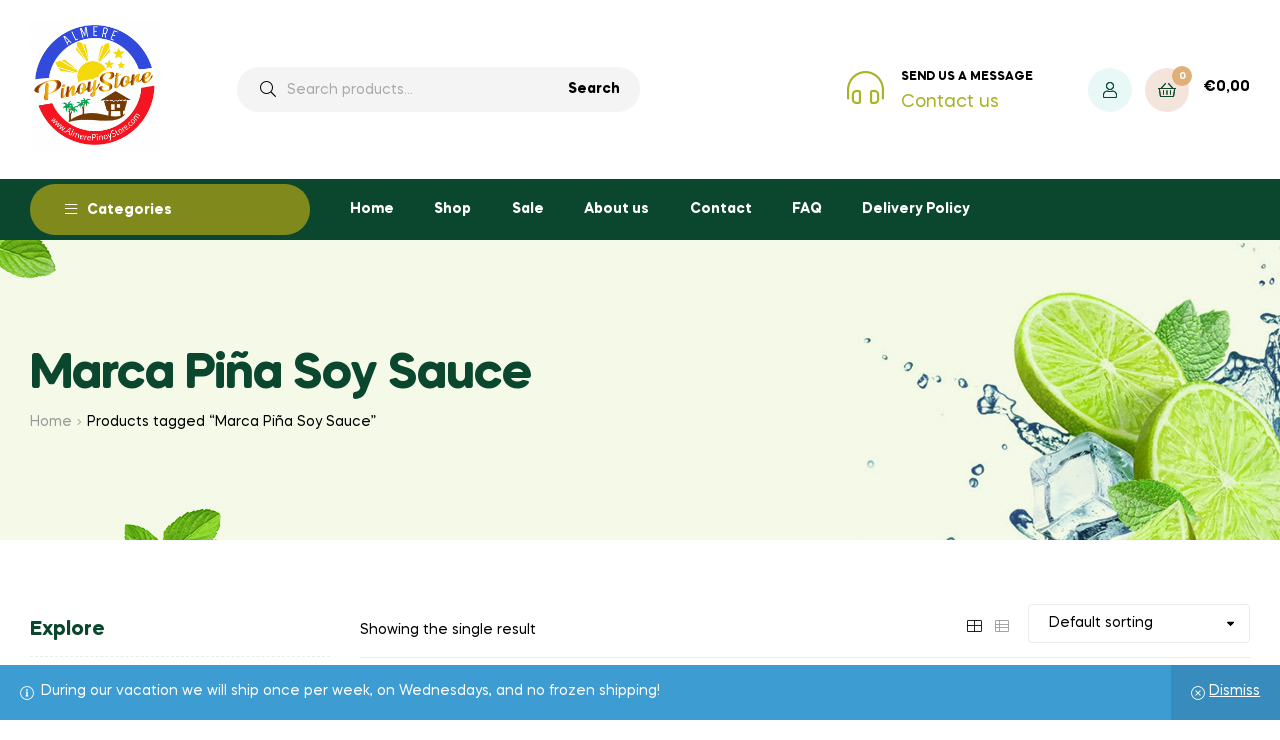

--- FILE ---
content_type: text/html; charset=UTF-8
request_url: https://almerepinoystore.com/product-tag/marca-pina-soy-sauce/
body_size: 27366
content:
<!doctype html>
<html lang="en-US" class="">
<head>
	<meta charset="UTF-8">
	<meta name="viewport" content="width=device-width, initial-scale=1.0, user-scalable=no">
	<link rel="profile" href="//gmpg.org/xfn/11">
	<meta name='robots' content='index, follow, max-image-preview:large, max-snippet:-1, max-video-preview:-1' />
	<style>img:is([sizes="auto" i], [sizes^="auto," i]) { contain-intrinsic-size: 3000px 1500px }</style>
	<link rel="dns-prefetch" href="//fonts.googleapis.com">
<link rel="dns-prefetch" href="//s.w.org">

<link rel="preload" as="font" type="font/woff2" crossorigin="anonymous" href="https://almerepinoystore.com/wp-content/themes/freshio/assets/fonts/freshio-icon.woff2">
<script>window._wca = window._wca || [];</script>

	<!-- This site is optimized with the Yoast SEO plugin v26.8 - https://yoast.com/product/yoast-seo-wordpress/ -->
	<title>Marca Piña Soy Sauce Archives - Almere Pinoy Store</title>
	<link rel="canonical" href="https://almerepinoystore.com/product-tag/marca-pina-soy-sauce/" />
	<meta property="og:locale" content="en_US" />
	<meta property="og:type" content="article" />
	<meta property="og:title" content="Marca Piña Soy Sauce Archives - Almere Pinoy Store" />
	<meta property="og:url" content="https://almerepinoystore.com/product-tag/marca-pina-soy-sauce/" />
	<meta property="og:site_name" content="Almere Pinoy Store" />
	<meta name="twitter:card" content="summary_large_image" />
	<script type="application/ld+json" class="yoast-schema-graph">{"@context":"https://schema.org","@graph":[{"@type":"CollectionPage","@id":"https://almerepinoystore.com/product-tag/marca-pina-soy-sauce/","url":"https://almerepinoystore.com/product-tag/marca-pina-soy-sauce/","name":"Marca Piña Soy Sauce Archives - Almere Pinoy Store","isPartOf":{"@id":"https://almerepinoystore.com/#website"},"primaryImageOfPage":{"@id":"https://almerepinoystore.com/product-tag/marca-pina-soy-sauce/#primaryimage"},"image":{"@id":"https://almerepinoystore.com/product-tag/marca-pina-soy-sauce/#primaryimage"},"thumbnailUrl":"https://almerepinoystore.com/wp-content/uploads/2021/02/Marca-Pina-Soy-Sauce-1l.jpeg","breadcrumb":{"@id":"https://almerepinoystore.com/product-tag/marca-pina-soy-sauce/#breadcrumb"},"inLanguage":"en-US"},{"@type":"ImageObject","inLanguage":"en-US","@id":"https://almerepinoystore.com/product-tag/marca-pina-soy-sauce/#primaryimage","url":"https://almerepinoystore.com/wp-content/uploads/2021/02/Marca-Pina-Soy-Sauce-1l.jpeg","contentUrl":"https://almerepinoystore.com/wp-content/uploads/2021/02/Marca-Pina-Soy-Sauce-1l.jpeg","width":800,"height":800},{"@type":"BreadcrumbList","@id":"https://almerepinoystore.com/product-tag/marca-pina-soy-sauce/#breadcrumb","itemListElement":[{"@type":"ListItem","position":1,"name":"Home","item":"https://almerepinoystore.com/"},{"@type":"ListItem","position":2,"name":"Marca Piña Soy Sauce"}]},{"@type":"WebSite","@id":"https://almerepinoystore.com/#website","url":"https://almerepinoystore.com/","name":"Almere Pinoy Store","description":"Philippine Products for EveryJuan","publisher":{"@id":"https://almerepinoystore.com/#organization"},"potentialAction":[{"@type":"SearchAction","target":{"@type":"EntryPoint","urlTemplate":"https://almerepinoystore.com/?s={search_term_string}"},"query-input":{"@type":"PropertyValueSpecification","valueRequired":true,"valueName":"search_term_string"}}],"inLanguage":"en-US"},{"@type":"Organization","@id":"https://almerepinoystore.com/#organization","name":"Almere Pinoy Store","url":"https://almerepinoystore.com/","logo":{"@type":"ImageObject","inLanguage":"en-US","@id":"https://almerepinoystore.com/#/schema/logo/image/","url":"https://almerepinoystore.com/wp-content/uploads/2020/11/cropped-TRANSPARENT-1-1.png","contentUrl":"https://almerepinoystore.com/wp-content/uploads/2020/11/cropped-TRANSPARENT-1-1.png","width":512,"height":512,"caption":"Almere Pinoy Store"},"image":{"@id":"https://almerepinoystore.com/#/schema/logo/image/"},"sameAs":["https://www.facebook.com/almerepinoystore"]}]}</script>
	<!-- / Yoast SEO plugin. -->


<link rel='dns-prefetch' href='//stats.wp.com' />
<link rel='dns-prefetch' href='//capi-automation.s3.us-east-2.amazonaws.com' />
<link rel='preconnect' href='//c0.wp.com' />
<link rel="alternate" type="application/rss+xml" title="Almere Pinoy Store &raquo; Feed" href="https://almerepinoystore.com/feed/" />
<link rel="alternate" type="application/rss+xml" title="Almere Pinoy Store &raquo; Comments Feed" href="https://almerepinoystore.com/comments/feed/" />
<link rel="alternate" type="application/rss+xml" title="Almere Pinoy Store &raquo; Marca Piña Soy Sauce Tag Feed" href="https://almerepinoystore.com/product-tag/marca-pina-soy-sauce/feed/" />
<script type="text/javascript">
/* <![CDATA[ */
window._wpemojiSettings = {"baseUrl":"https:\/\/s.w.org\/images\/core\/emoji\/16.0.1\/72x72\/","ext":".png","svgUrl":"https:\/\/s.w.org\/images\/core\/emoji\/16.0.1\/svg\/","svgExt":".svg","source":{"concatemoji":"https:\/\/almerepinoystore.com\/wp-includes\/js\/wp-emoji-release.min.js?ver=6.8.3"}};
/*! This file is auto-generated */
!function(s,n){var o,i,e;function c(e){try{var t={supportTests:e,timestamp:(new Date).valueOf()};sessionStorage.setItem(o,JSON.stringify(t))}catch(e){}}function p(e,t,n){e.clearRect(0,0,e.canvas.width,e.canvas.height),e.fillText(t,0,0);var t=new Uint32Array(e.getImageData(0,0,e.canvas.width,e.canvas.height).data),a=(e.clearRect(0,0,e.canvas.width,e.canvas.height),e.fillText(n,0,0),new Uint32Array(e.getImageData(0,0,e.canvas.width,e.canvas.height).data));return t.every(function(e,t){return e===a[t]})}function u(e,t){e.clearRect(0,0,e.canvas.width,e.canvas.height),e.fillText(t,0,0);for(var n=e.getImageData(16,16,1,1),a=0;a<n.data.length;a++)if(0!==n.data[a])return!1;return!0}function f(e,t,n,a){switch(t){case"flag":return n(e,"\ud83c\udff3\ufe0f\u200d\u26a7\ufe0f","\ud83c\udff3\ufe0f\u200b\u26a7\ufe0f")?!1:!n(e,"\ud83c\udde8\ud83c\uddf6","\ud83c\udde8\u200b\ud83c\uddf6")&&!n(e,"\ud83c\udff4\udb40\udc67\udb40\udc62\udb40\udc65\udb40\udc6e\udb40\udc67\udb40\udc7f","\ud83c\udff4\u200b\udb40\udc67\u200b\udb40\udc62\u200b\udb40\udc65\u200b\udb40\udc6e\u200b\udb40\udc67\u200b\udb40\udc7f");case"emoji":return!a(e,"\ud83e\udedf")}return!1}function g(e,t,n,a){var r="undefined"!=typeof WorkerGlobalScope&&self instanceof WorkerGlobalScope?new OffscreenCanvas(300,150):s.createElement("canvas"),o=r.getContext("2d",{willReadFrequently:!0}),i=(o.textBaseline="top",o.font="600 32px Arial",{});return e.forEach(function(e){i[e]=t(o,e,n,a)}),i}function t(e){var t=s.createElement("script");t.src=e,t.defer=!0,s.head.appendChild(t)}"undefined"!=typeof Promise&&(o="wpEmojiSettingsSupports",i=["flag","emoji"],n.supports={everything:!0,everythingExceptFlag:!0},e=new Promise(function(e){s.addEventListener("DOMContentLoaded",e,{once:!0})}),new Promise(function(t){var n=function(){try{var e=JSON.parse(sessionStorage.getItem(o));if("object"==typeof e&&"number"==typeof e.timestamp&&(new Date).valueOf()<e.timestamp+604800&&"object"==typeof e.supportTests)return e.supportTests}catch(e){}return null}();if(!n){if("undefined"!=typeof Worker&&"undefined"!=typeof OffscreenCanvas&&"undefined"!=typeof URL&&URL.createObjectURL&&"undefined"!=typeof Blob)try{var e="postMessage("+g.toString()+"("+[JSON.stringify(i),f.toString(),p.toString(),u.toString()].join(",")+"));",a=new Blob([e],{type:"text/javascript"}),r=new Worker(URL.createObjectURL(a),{name:"wpTestEmojiSupports"});return void(r.onmessage=function(e){c(n=e.data),r.terminate(),t(n)})}catch(e){}c(n=g(i,f,p,u))}t(n)}).then(function(e){for(var t in e)n.supports[t]=e[t],n.supports.everything=n.supports.everything&&n.supports[t],"flag"!==t&&(n.supports.everythingExceptFlag=n.supports.everythingExceptFlag&&n.supports[t]);n.supports.everythingExceptFlag=n.supports.everythingExceptFlag&&!n.supports.flag,n.DOMReady=!1,n.readyCallback=function(){n.DOMReady=!0}}).then(function(){return e}).then(function(){var e;n.supports.everything||(n.readyCallback(),(e=n.source||{}).concatemoji?t(e.concatemoji):e.wpemoji&&e.twemoji&&(t(e.twemoji),t(e.wpemoji)))}))}((window,document),window._wpemojiSettings);
/* ]]> */
</script>
<style id='wp-emoji-styles-inline-css' type='text/css'>

	img.wp-smiley, img.emoji {
		display: inline !important;
		border: none !important;
		box-shadow: none !important;
		height: 1em !important;
		width: 1em !important;
		margin: 0 0.07em !important;
		vertical-align: -0.1em !important;
		background: none !important;
		padding: 0 !important;
	}
</style>
<link rel='stylesheet' id='wp-block-library-css' href='https://c0.wp.com/c/6.8.3/wp-includes/css/dist/block-library/style.min.css' type='text/css' media='all' />
<style id='wp-block-library-theme-inline-css' type='text/css'>
.wp-block-audio :where(figcaption){color:#555;font-size:13px;text-align:center}.is-dark-theme .wp-block-audio :where(figcaption){color:#ffffffa6}.wp-block-audio{margin:0 0 1em}.wp-block-code{border:1px solid #ccc;border-radius:4px;font-family:Menlo,Consolas,monaco,monospace;padding:.8em 1em}.wp-block-embed :where(figcaption){color:#555;font-size:13px;text-align:center}.is-dark-theme .wp-block-embed :where(figcaption){color:#ffffffa6}.wp-block-embed{margin:0 0 1em}.blocks-gallery-caption{color:#555;font-size:13px;text-align:center}.is-dark-theme .blocks-gallery-caption{color:#ffffffa6}:root :where(.wp-block-image figcaption){color:#555;font-size:13px;text-align:center}.is-dark-theme :root :where(.wp-block-image figcaption){color:#ffffffa6}.wp-block-image{margin:0 0 1em}.wp-block-pullquote{border-bottom:4px solid;border-top:4px solid;color:currentColor;margin-bottom:1.75em}.wp-block-pullquote cite,.wp-block-pullquote footer,.wp-block-pullquote__citation{color:currentColor;font-size:.8125em;font-style:normal;text-transform:uppercase}.wp-block-quote{border-left:.25em solid;margin:0 0 1.75em;padding-left:1em}.wp-block-quote cite,.wp-block-quote footer{color:currentColor;font-size:.8125em;font-style:normal;position:relative}.wp-block-quote:where(.has-text-align-right){border-left:none;border-right:.25em solid;padding-left:0;padding-right:1em}.wp-block-quote:where(.has-text-align-center){border:none;padding-left:0}.wp-block-quote.is-large,.wp-block-quote.is-style-large,.wp-block-quote:where(.is-style-plain){border:none}.wp-block-search .wp-block-search__label{font-weight:700}.wp-block-search__button{border:1px solid #ccc;padding:.375em .625em}:where(.wp-block-group.has-background){padding:1.25em 2.375em}.wp-block-separator.has-css-opacity{opacity:.4}.wp-block-separator{border:none;border-bottom:2px solid;margin-left:auto;margin-right:auto}.wp-block-separator.has-alpha-channel-opacity{opacity:1}.wp-block-separator:not(.is-style-wide):not(.is-style-dots){width:100px}.wp-block-separator.has-background:not(.is-style-dots){border-bottom:none;height:1px}.wp-block-separator.has-background:not(.is-style-wide):not(.is-style-dots){height:2px}.wp-block-table{margin:0 0 1em}.wp-block-table td,.wp-block-table th{word-break:normal}.wp-block-table :where(figcaption){color:#555;font-size:13px;text-align:center}.is-dark-theme .wp-block-table :where(figcaption){color:#ffffffa6}.wp-block-video :where(figcaption){color:#555;font-size:13px;text-align:center}.is-dark-theme .wp-block-video :where(figcaption){color:#ffffffa6}.wp-block-video{margin:0 0 1em}:root :where(.wp-block-template-part.has-background){margin-bottom:0;margin-top:0;padding:1.25em 2.375em}
</style>
<style id='classic-theme-styles-inline-css' type='text/css'>
/*! This file is auto-generated */
.wp-block-button__link{color:#fff;background-color:#32373c;border-radius:9999px;box-shadow:none;text-decoration:none;padding:calc(.667em + 2px) calc(1.333em + 2px);font-size:1.125em}.wp-block-file__button{background:#32373c;color:#fff;text-decoration:none}
</style>
<link rel='stylesheet' id='mediaelement-css' href='https://c0.wp.com/c/6.8.3/wp-includes/js/mediaelement/mediaelementplayer-legacy.min.css' type='text/css' media='all' />
<link rel='stylesheet' id='wp-mediaelement-css' href='https://c0.wp.com/c/6.8.3/wp-includes/js/mediaelement/wp-mediaelement.min.css' type='text/css' media='all' />
<style id='jetpack-sharing-buttons-style-inline-css' type='text/css'>
.jetpack-sharing-buttons__services-list{display:flex;flex-direction:row;flex-wrap:wrap;gap:0;list-style-type:none;margin:5px;padding:0}.jetpack-sharing-buttons__services-list.has-small-icon-size{font-size:12px}.jetpack-sharing-buttons__services-list.has-normal-icon-size{font-size:16px}.jetpack-sharing-buttons__services-list.has-large-icon-size{font-size:24px}.jetpack-sharing-buttons__services-list.has-huge-icon-size{font-size:36px}@media print{.jetpack-sharing-buttons__services-list{display:none!important}}.editor-styles-wrapper .wp-block-jetpack-sharing-buttons{gap:0;padding-inline-start:0}ul.jetpack-sharing-buttons__services-list.has-background{padding:1.25em 2.375em}
</style>
<link rel='stylesheet' id='freshio-gutenberg-blocks-css' href='https://almerepinoystore.com/wp-content/themes/freshio/assets/css/base/gutenberg-blocks.css?ver=1.2.0' type='text/css' media='all' />
<style id='global-styles-inline-css' type='text/css'>
:root{--wp--preset--aspect-ratio--square: 1;--wp--preset--aspect-ratio--4-3: 4/3;--wp--preset--aspect-ratio--3-4: 3/4;--wp--preset--aspect-ratio--3-2: 3/2;--wp--preset--aspect-ratio--2-3: 2/3;--wp--preset--aspect-ratio--16-9: 16/9;--wp--preset--aspect-ratio--9-16: 9/16;--wp--preset--color--black: #000000;--wp--preset--color--cyan-bluish-gray: #abb8c3;--wp--preset--color--white: #ffffff;--wp--preset--color--pale-pink: #f78da7;--wp--preset--color--vivid-red: #cf2e2e;--wp--preset--color--luminous-vivid-orange: #ff6900;--wp--preset--color--luminous-vivid-amber: #fcb900;--wp--preset--color--light-green-cyan: #7bdcb5;--wp--preset--color--vivid-green-cyan: #00d084;--wp--preset--color--pale-cyan-blue: #8ed1fc;--wp--preset--color--vivid-cyan-blue: #0693e3;--wp--preset--color--vivid-purple: #9b51e0;--wp--preset--gradient--vivid-cyan-blue-to-vivid-purple: linear-gradient(135deg,rgba(6,147,227,1) 0%,rgb(155,81,224) 100%);--wp--preset--gradient--light-green-cyan-to-vivid-green-cyan: linear-gradient(135deg,rgb(122,220,180) 0%,rgb(0,208,130) 100%);--wp--preset--gradient--luminous-vivid-amber-to-luminous-vivid-orange: linear-gradient(135deg,rgba(252,185,0,1) 0%,rgba(255,105,0,1) 100%);--wp--preset--gradient--luminous-vivid-orange-to-vivid-red: linear-gradient(135deg,rgba(255,105,0,1) 0%,rgb(207,46,46) 100%);--wp--preset--gradient--very-light-gray-to-cyan-bluish-gray: linear-gradient(135deg,rgb(238,238,238) 0%,rgb(169,184,195) 100%);--wp--preset--gradient--cool-to-warm-spectrum: linear-gradient(135deg,rgb(74,234,220) 0%,rgb(151,120,209) 20%,rgb(207,42,186) 40%,rgb(238,44,130) 60%,rgb(251,105,98) 80%,rgb(254,248,76) 100%);--wp--preset--gradient--blush-light-purple: linear-gradient(135deg,rgb(255,206,236) 0%,rgb(152,150,240) 100%);--wp--preset--gradient--blush-bordeaux: linear-gradient(135deg,rgb(254,205,165) 0%,rgb(254,45,45) 50%,rgb(107,0,62) 100%);--wp--preset--gradient--luminous-dusk: linear-gradient(135deg,rgb(255,203,112) 0%,rgb(199,81,192) 50%,rgb(65,88,208) 100%);--wp--preset--gradient--pale-ocean: linear-gradient(135deg,rgb(255,245,203) 0%,rgb(182,227,212) 50%,rgb(51,167,181) 100%);--wp--preset--gradient--electric-grass: linear-gradient(135deg,rgb(202,248,128) 0%,rgb(113,206,126) 100%);--wp--preset--gradient--midnight: linear-gradient(135deg,rgb(2,3,129) 0%,rgb(40,116,252) 100%);--wp--preset--font-size--small: 14px;--wp--preset--font-size--medium: 23px;--wp--preset--font-size--large: 26px;--wp--preset--font-size--x-large: 42px;--wp--preset--font-size--normal: 16px;--wp--preset--font-size--huge: 37px;--wp--preset--spacing--20: 0.44rem;--wp--preset--spacing--30: 0.67rem;--wp--preset--spacing--40: 1rem;--wp--preset--spacing--50: 1.5rem;--wp--preset--spacing--60: 2.25rem;--wp--preset--spacing--70: 3.38rem;--wp--preset--spacing--80: 5.06rem;--wp--preset--shadow--natural: 6px 6px 9px rgba(0, 0, 0, 0.2);--wp--preset--shadow--deep: 12px 12px 50px rgba(0, 0, 0, 0.4);--wp--preset--shadow--sharp: 6px 6px 0px rgba(0, 0, 0, 0.2);--wp--preset--shadow--outlined: 6px 6px 0px -3px rgba(255, 255, 255, 1), 6px 6px rgba(0, 0, 0, 1);--wp--preset--shadow--crisp: 6px 6px 0px rgba(0, 0, 0, 1);}:where(.is-layout-flex){gap: 0.5em;}:where(.is-layout-grid){gap: 0.5em;}body .is-layout-flex{display: flex;}.is-layout-flex{flex-wrap: wrap;align-items: center;}.is-layout-flex > :is(*, div){margin: 0;}body .is-layout-grid{display: grid;}.is-layout-grid > :is(*, div){margin: 0;}:where(.wp-block-columns.is-layout-flex){gap: 2em;}:where(.wp-block-columns.is-layout-grid){gap: 2em;}:where(.wp-block-post-template.is-layout-flex){gap: 1.25em;}:where(.wp-block-post-template.is-layout-grid){gap: 1.25em;}.has-black-color{color: var(--wp--preset--color--black) !important;}.has-cyan-bluish-gray-color{color: var(--wp--preset--color--cyan-bluish-gray) !important;}.has-white-color{color: var(--wp--preset--color--white) !important;}.has-pale-pink-color{color: var(--wp--preset--color--pale-pink) !important;}.has-vivid-red-color{color: var(--wp--preset--color--vivid-red) !important;}.has-luminous-vivid-orange-color{color: var(--wp--preset--color--luminous-vivid-orange) !important;}.has-luminous-vivid-amber-color{color: var(--wp--preset--color--luminous-vivid-amber) !important;}.has-light-green-cyan-color{color: var(--wp--preset--color--light-green-cyan) !important;}.has-vivid-green-cyan-color{color: var(--wp--preset--color--vivid-green-cyan) !important;}.has-pale-cyan-blue-color{color: var(--wp--preset--color--pale-cyan-blue) !important;}.has-vivid-cyan-blue-color{color: var(--wp--preset--color--vivid-cyan-blue) !important;}.has-vivid-purple-color{color: var(--wp--preset--color--vivid-purple) !important;}.has-black-background-color{background-color: var(--wp--preset--color--black) !important;}.has-cyan-bluish-gray-background-color{background-color: var(--wp--preset--color--cyan-bluish-gray) !important;}.has-white-background-color{background-color: var(--wp--preset--color--white) !important;}.has-pale-pink-background-color{background-color: var(--wp--preset--color--pale-pink) !important;}.has-vivid-red-background-color{background-color: var(--wp--preset--color--vivid-red) !important;}.has-luminous-vivid-orange-background-color{background-color: var(--wp--preset--color--luminous-vivid-orange) !important;}.has-luminous-vivid-amber-background-color{background-color: var(--wp--preset--color--luminous-vivid-amber) !important;}.has-light-green-cyan-background-color{background-color: var(--wp--preset--color--light-green-cyan) !important;}.has-vivid-green-cyan-background-color{background-color: var(--wp--preset--color--vivid-green-cyan) !important;}.has-pale-cyan-blue-background-color{background-color: var(--wp--preset--color--pale-cyan-blue) !important;}.has-vivid-cyan-blue-background-color{background-color: var(--wp--preset--color--vivid-cyan-blue) !important;}.has-vivid-purple-background-color{background-color: var(--wp--preset--color--vivid-purple) !important;}.has-black-border-color{border-color: var(--wp--preset--color--black) !important;}.has-cyan-bluish-gray-border-color{border-color: var(--wp--preset--color--cyan-bluish-gray) !important;}.has-white-border-color{border-color: var(--wp--preset--color--white) !important;}.has-pale-pink-border-color{border-color: var(--wp--preset--color--pale-pink) !important;}.has-vivid-red-border-color{border-color: var(--wp--preset--color--vivid-red) !important;}.has-luminous-vivid-orange-border-color{border-color: var(--wp--preset--color--luminous-vivid-orange) !important;}.has-luminous-vivid-amber-border-color{border-color: var(--wp--preset--color--luminous-vivid-amber) !important;}.has-light-green-cyan-border-color{border-color: var(--wp--preset--color--light-green-cyan) !important;}.has-vivid-green-cyan-border-color{border-color: var(--wp--preset--color--vivid-green-cyan) !important;}.has-pale-cyan-blue-border-color{border-color: var(--wp--preset--color--pale-cyan-blue) !important;}.has-vivid-cyan-blue-border-color{border-color: var(--wp--preset--color--vivid-cyan-blue) !important;}.has-vivid-purple-border-color{border-color: var(--wp--preset--color--vivid-purple) !important;}.has-vivid-cyan-blue-to-vivid-purple-gradient-background{background: var(--wp--preset--gradient--vivid-cyan-blue-to-vivid-purple) !important;}.has-light-green-cyan-to-vivid-green-cyan-gradient-background{background: var(--wp--preset--gradient--light-green-cyan-to-vivid-green-cyan) !important;}.has-luminous-vivid-amber-to-luminous-vivid-orange-gradient-background{background: var(--wp--preset--gradient--luminous-vivid-amber-to-luminous-vivid-orange) !important;}.has-luminous-vivid-orange-to-vivid-red-gradient-background{background: var(--wp--preset--gradient--luminous-vivid-orange-to-vivid-red) !important;}.has-very-light-gray-to-cyan-bluish-gray-gradient-background{background: var(--wp--preset--gradient--very-light-gray-to-cyan-bluish-gray) !important;}.has-cool-to-warm-spectrum-gradient-background{background: var(--wp--preset--gradient--cool-to-warm-spectrum) !important;}.has-blush-light-purple-gradient-background{background: var(--wp--preset--gradient--blush-light-purple) !important;}.has-blush-bordeaux-gradient-background{background: var(--wp--preset--gradient--blush-bordeaux) !important;}.has-luminous-dusk-gradient-background{background: var(--wp--preset--gradient--luminous-dusk) !important;}.has-pale-ocean-gradient-background{background: var(--wp--preset--gradient--pale-ocean) !important;}.has-electric-grass-gradient-background{background: var(--wp--preset--gradient--electric-grass) !important;}.has-midnight-gradient-background{background: var(--wp--preset--gradient--midnight) !important;}.has-small-font-size{font-size: var(--wp--preset--font-size--small) !important;}.has-medium-font-size{font-size: var(--wp--preset--font-size--medium) !important;}.has-large-font-size{font-size: var(--wp--preset--font-size--large) !important;}.has-x-large-font-size{font-size: var(--wp--preset--font-size--x-large) !important;}
:where(.wp-block-post-template.is-layout-flex){gap: 1.25em;}:where(.wp-block-post-template.is-layout-grid){gap: 1.25em;}
:where(.wp-block-columns.is-layout-flex){gap: 2em;}:where(.wp-block-columns.is-layout-grid){gap: 2em;}
:root :where(.wp-block-pullquote){font-size: 1.5em;line-height: 1.6;}
</style>
<link rel='stylesheet' id='dpdconnect_checkout_css-css' href='https://almerepinoystore.com/wp-content/plugins/dpdconnect/classes/Handlers/../../assets/css/dpd_checkout.css?ver=1.0.0' type='text/css' media='all' />
<style id='woocommerce-inline-inline-css' type='text/css'>
.woocommerce form .form-row .required { visibility: visible; }
</style>
<link rel='stylesheet' id='freshio-style-css' href='https://almerepinoystore.com/wp-content/themes/freshio/style.css?ver=1.2.0' type='text/css' media='all' />
<link rel='stylesheet' id='elementor-frontend-css' href='https://almerepinoystore.com/wp-content/plugins/elementor/assets/css/frontend.min.css?ver=3.17.3' type='text/css' media='all' />
<link rel='stylesheet' id='elementor-post-490-css' href='https://almerepinoystore.com/wp-content/uploads/elementor/css/post-490.css?ver=1699882250' type='text/css' media='all' />
<link rel='stylesheet' id='mollie-applepaydirect-css' href='https://almerepinoystore.com/wp-content/plugins/mollie-payments-for-woocommerce/public/css/mollie-applepaydirect.min.css?ver=1765108148' type='text/css' media='screen' />
<link rel='stylesheet' id='postnl-fe-checkout-css' href='https://almerepinoystore.com/wp-content/plugins/woo-postnl/assets/css/fe-checkout.css?ver=5.8.1' type='text/css' media='all' />
<link rel='stylesheet' id='tablepress-default-css' href='https://almerepinoystore.com/wp-content/plugins/tablepress/css/build/default.css?ver=3.2.5' type='text/css' media='all' />
<link rel='stylesheet' id='freshio-elementor-css' href='https://almerepinoystore.com/wp-content/themes/freshio/assets/css/base/elementor.css?ver=1.2.0' type='text/css' media='all' />
<link rel='stylesheet' id='freshio-woocommerce-style-css' href='https://almerepinoystore.com/wp-content/themes/freshio/assets/css/woocommerce/woocommerce.css?ver=1.2.0' type='text/css' media='all' />
<link rel='stylesheet' id='tooltipster-css' href='https://almerepinoystore.com/wp-content/themes/freshio/assets/css/libs/tooltipster.bundle.min.css?ver=1.2.0' type='text/css' media='all' />
<link rel='stylesheet' id='freshio-child-style-css' href='https://almerepinoystore.com/wp-content/themes/freshio-child/style.css?ver=1.2.0' type='text/css' media='all' />
<link rel='stylesheet' id='google-fonts-1-css' href='https://fonts.googleapis.com/css?family=Roboto%3A100%2C100italic%2C200%2C200italic%2C300%2C300italic%2C400%2C400italic%2C500%2C500italic%2C600%2C600italic%2C700%2C700italic%2C800%2C800italic%2C900%2C900italic&#038;display=auto&#038;ver=6.8.3' type='text/css' media='all' />
<link rel='stylesheet' id='elementor-icons-shared-0-css' href='https://almerepinoystore.com/wp-content/plugins/elementor/assets/lib/font-awesome/css/fontawesome.min.css?ver=5.15.3' type='text/css' media='all' />
<link rel='stylesheet' id='elementor-icons-fa-brands-css' href='https://almerepinoystore.com/wp-content/plugins/elementor/assets/lib/font-awesome/css/brands.min.css?ver=5.15.3' type='text/css' media='all' />
<link rel="preconnect" href="https://fonts.gstatic.com/" crossorigin><script type="text/javascript" src="https://c0.wp.com/c/6.8.3/wp-includes/js/jquery/jquery.min.js" id="jquery-core-js"></script>
<script type="text/javascript" src="https://c0.wp.com/c/6.8.3/wp-includes/js/jquery/jquery-migrate.min.js" id="jquery-migrate-js"></script>
<script type="text/javascript" src="https://c0.wp.com/p/woocommerce/10.4.3/assets/js/jquery-blockui/jquery.blockUI.min.js" id="wc-jquery-blockui-js" defer="defer" data-wp-strategy="defer"></script>
<script type="text/javascript" id="wc-add-to-cart-js-extra">
/* <![CDATA[ */
var wc_add_to_cart_params = {"ajax_url":"\/wp-admin\/admin-ajax.php","wc_ajax_url":"\/?wc-ajax=%%endpoint%%","i18n_view_cart":"View cart","cart_url":"https:\/\/almerepinoystore.com\/cart\/","is_cart":"","cart_redirect_after_add":"no"};
/* ]]> */
</script>
<script type="text/javascript" src="https://c0.wp.com/p/woocommerce/10.4.3/assets/js/frontend/add-to-cart.min.js" id="wc-add-to-cart-js" defer="defer" data-wp-strategy="defer"></script>
<script type="text/javascript" src="https://c0.wp.com/p/woocommerce/10.4.3/assets/js/js-cookie/js.cookie.min.js" id="wc-js-cookie-js" defer="defer" data-wp-strategy="defer"></script>
<script type="text/javascript" id="woocommerce-js-extra">
/* <![CDATA[ */
var woocommerce_params = {"ajax_url":"\/wp-admin\/admin-ajax.php","wc_ajax_url":"\/?wc-ajax=%%endpoint%%","i18n_password_show":"Show password","i18n_password_hide":"Hide password"};
/* ]]> */
</script>
<script type="text/javascript" src="https://c0.wp.com/p/woocommerce/10.4.3/assets/js/frontend/woocommerce.min.js" id="woocommerce-js" defer="defer" data-wp-strategy="defer"></script>
<script type="text/javascript" src="https://stats.wp.com/s-202604.js" id="woocommerce-analytics-js" defer="defer" data-wp-strategy="defer"></script>
<link rel="https://api.w.org/" href="https://almerepinoystore.com/wp-json/" /><link rel="alternate" title="JSON" type="application/json" href="https://almerepinoystore.com/wp-json/wp/v2/product_tag/530" /><link rel="EditURI" type="application/rsd+xml" title="RSD" href="https://almerepinoystore.com/xmlrpc.php?rsd" />
<meta name="generator" content="WordPress 6.8.3" />
<meta name="generator" content="WooCommerce 10.4.3" />
<meta name="generator" content="Redux 4.5.9" />	<style>img#wpstats{display:none}</style>
		<!-- Google site verification - Google for WooCommerce -->
<meta name="google-site-verification" content="4RZzXUBTkoTMFtYWBtNkcNexMMcpFn7b6UPD5msSauE" />
	<noscript><style>.woocommerce-product-gallery{ opacity: 1 !important; }</style></noscript>
	<meta name="generator" content="Elementor 3.17.3; features: e_dom_optimization, e_optimized_assets_loading, additional_custom_breakpoints; settings: css_print_method-external, google_font-enabled, font_display-auto">
<style type="text/css">.recentcomments a{display:inline !important;padding:0 !important;margin:0 !important;}</style>			<script  type="text/javascript">
				!function(f,b,e,v,n,t,s){if(f.fbq)return;n=f.fbq=function(){n.callMethod?
					n.callMethod.apply(n,arguments):n.queue.push(arguments)};if(!f._fbq)f._fbq=n;
					n.push=n;n.loaded=!0;n.version='2.0';n.queue=[];t=b.createElement(e);t.async=!0;
					t.src=v;s=b.getElementsByTagName(e)[0];s.parentNode.insertBefore(t,s)}(window,
					document,'script','https://connect.facebook.net/en_US/fbevents.js');
			</script>
			<!-- WooCommerce Facebook Integration Begin -->
			<script  type="text/javascript">

				fbq('init', '656029998915163', {}, {
    "agent": "woocommerce_0-10.4.3-3.5.15"
});

				document.addEventListener( 'DOMContentLoaded', function() {
					// Insert placeholder for events injected when a product is added to the cart through AJAX.
					document.body.insertAdjacentHTML( 'beforeend', '<div class=\"wc-facebook-pixel-event-placeholder\"></div>' );
				}, false );

			</script>
			<!-- WooCommerce Facebook Integration End -->
			<link rel="icon" href="https://almerepinoystore.com/wp-content/uploads/2020/11/cropped-TRANSPARENT-1-1-32x32.png" sizes="32x32" />
<link rel="icon" href="https://almerepinoystore.com/wp-content/uploads/2020/11/cropped-TRANSPARENT-1-1-192x192.png" sizes="192x192" />
<link rel="apple-touch-icon" href="https://almerepinoystore.com/wp-content/uploads/2020/11/cropped-TRANSPARENT-1-1-180x180.png" />
<meta name="msapplication-TileImage" content="https://almerepinoystore.com/wp-content/uploads/2020/11/cropped-TRANSPARENT-1-1-270x270.png" />
<style id="freshio_options-dynamic-css" title="dynamic-css" class="redux-options-output">body{background-repeat:repeat;}.freshio-breadcrumb{background-repeat:no-repeat;background-position:center top;background-size:inherit;}body.woocommerce-page:not(.single-product) .freshio-breadcrumb{background-position:center center;background-image:url('https://almerepinoystore.com/wp-content/uploads/2020/08/breadcrumb_woo.jpg');}</style></head>
<body class="archive tax-product_tag term-marca-pina-soy-sauce term-530 wp-embed-responsive wp-theme-freshio wp-child-theme-freshio-child theme-freshio woocommerce woocommerce-page woocommerce-demo-store woocommerce-no-js chrome product-hover-default has-post-thumbnail freshio-layout-wide woocommerce-active product-style-1 freshio-archive-product freshio-sidebar-left single-product-1 freshio-footer-builder elementor-default elementor-kit-2420">
<p role="complementary" aria-label="Store notice" class="woocommerce-store-notice demo_store" data-notice-id="0f6fbe0eb6a244f6f2092d9e055923b1" style="display:none;">During our vacation we will ship once per week, on Wednesdays, and no frozen shipping! <a role="button" href="#" class="woocommerce-store-notice__dismiss-link">Dismiss</a></p>
<div id="page" class="hfeed site">
	<header id="masthead" class="site-header header-2" role="banner" style="">
	<div class="header-main">
		<div class="inner">
			<div class="left">
						<div class="site-branding">
			<a href="https://almerepinoystore.com/" class="custom-logo-link" rel="home"><img src="https://almerepinoystore.com/wp-content/uploads/2020/11/cropped-FB-page-header-logo-e1605189055402.png" class="logo-light" alt="Logo"/><img src="https://almerepinoystore.com/wp-content/uploads/2020/08/logo.svg" class="logo-dark" alt="Logo"/></a>		</div>
							<div class="site-header-cart header-cart-mobile">
						        <a class="cart-contents" href="https://almerepinoystore.com/cart/" title="View your shopping cart">
			            <span class="count">0</span>
			<span class="woocommerce-Price-amount amount"><span class="woocommerce-Price-currencySymbol">&euro;</span>0,00</span>        </a>
							</div>
								<a href="#" class="menu-mobile-nav-button">
				<span
					class="toggle-text screen-reader-text">Menu</span>
				<i class="freshio-icon-bars"></i>
			</a>
						</div>
			<div class="center desktop-hide-down">
				            <div class="site-search">
				<div class="widget woocommerce widget_product_search">            <div class="ajax-search-result" style="display:none;">
            </div>
            <form role="search" method="get" class="woocommerce-product-search" action="https://almerepinoystore.com/">
	<label class="screen-reader-text" for="woocommerce-product-search-field-0">Search for:</label>
	<input type="search" id="woocommerce-product-search-field-0" class="search-field" placeholder="Search products&hellip;" autocomplete="off" value="" name="s" />
	<button type="submit" value="Search">Search</button>
	<input type="hidden" name="post_type" value="product" />
</form>
</div>            </div>
						</div>
			<div class="right desktop-hide-down">
				<div class="header-group-action">
					<div class="freshio-contact">
    <div class="contact_inner">
        <div class="contact_icon">
            <i class="freshio-icon-headphones-alt" aria-hidden="true"></i>
        </div>
        <div class="contact_content">
            <span class="sub-title">Send us a message</span>
            <span class="title"><a href="https://almerepinoystore.com/contact-us/">Contact us</a></span>
        </div>
    </div>
 </div>		<div class="site-header-account">
			<a href="https://almerepinoystore.com/my-account/"><i class="freshio-icon-user"></i></a>
			<div class="account-dropdown">

			</div>
		</div>
		            <div class="site-header-cart menu">
				        <a class="cart-contents" href="https://almerepinoystore.com/cart/" title="View your shopping cart">
			            <span class="count">0</span>
			<span class="woocommerce-Price-amount amount"><span class="woocommerce-Price-currencySymbol">&euro;</span>0,00</span>        </a>
						            </div>
							</div>
			</div>
		</div>
	</div>
	<div class="header-bottom desktop-hide-down header-navigation-background">
		<div class="inner">
			<div class="left">
							<nav class="vertical-navigation" aria-label="Vertiacl Navigation">
				<div class="vertical-navigation-header">
					<i class="freshio-icon-bars"></i>
					<span class="vertical-navigation-title">Categories</span>
				</div>
				<div class="vertical-menu"><ul id="menu-categories" class="menu"><li id="menu-item-5077" class="menu-item menu-item-type-taxonomy menu-item-object-product_cat menu-item-5077"><a href="https://almerepinoystore.com/product-category/newarrivals/">New Arrivals!</a></li>
<li id="menu-item-4632" class="menu-item menu-item-type-taxonomy menu-item-object-product_cat menu-item-4632"><a href="https://almerepinoystore.com/product-category/sale/">Sale</a></li>
<li id="menu-item-3868" class="menu-item menu-item-type-taxonomy menu-item-object-product_cat menu-item-3868"><a href="https://almerepinoystore.com/product-category/beverages/">Beverages</a></li>
<li id="menu-item-2648" class="menu-item menu-item-type-taxonomy menu-item-object-product_cat menu-item-2648"><a href="https://almerepinoystore.com/product-category/conserven/">Canned Products</a></li>
<li id="menu-item-3172" class="menu-item menu-item-type-taxonomy menu-item-object-product_cat menu-item-3172"><a href="https://almerepinoystore.com/product-category/cookies/">Cookies &amp; Biscuits</a></li>
<li id="menu-item-3869" class="menu-item menu-item-type-taxonomy menu-item-object-product_cat menu-item-3869"><a href="https://almerepinoystore.com/product-category/dairy/">Dairy &amp; Spreads</a></li>
<li id="menu-item-3074" class="menu-item menu-item-type-taxonomy menu-item-object-product_cat menu-item-3074"><a href="https://almerepinoystore.com/product-category/baking-dessert/">Baking &amp; Dessert Products</a></li>
<li id="menu-item-5140" class="menu-item menu-item-type-taxonomy menu-item-object-product_cat menu-item-5140"><a href="https://almerepinoystore.com/product-category/filipino-bread-desserts/">Filipino Bread &amp; Kakanin</a></li>
<li id="menu-item-2644" class="menu-item menu-item-type-taxonomy menu-item-object-product_cat menu-item-2644"><a href="https://almerepinoystore.com/product-category/gedroogd/">Dried Products</a></li>
<li id="menu-item-2633" class="menu-item menu-item-type-taxonomy menu-item-object-product_cat menu-item-2633"><a href="https://almerepinoystore.com/product-category/frozen/">Frozen Products</a></li>
<li id="menu-item-2637" class="menu-item menu-item-type-taxonomy menu-item-object-product_cat menu-item-2637"><a href="https://almerepinoystore.com/product-category/vis/">Fish &amp; Seafood</a></li>
<li id="menu-item-2646" class="menu-item menu-item-type-taxonomy menu-item-object-product_cat menu-item-2646"><a href="https://almerepinoystore.com/product-category/groente-fruit/">Fruit &amp; Vegetables</a></li>
<li id="menu-item-2634" class="menu-item menu-item-type-taxonomy menu-item-object-product_cat menu-item-2634"><a href="https://almerepinoystore.com/product-category/vlees/">Meat</a></li>
<li id="menu-item-2655" class="menu-item menu-item-type-taxonomy menu-item-object-product_cat menu-item-2655"><a href="https://almerepinoystore.com/product-category/mixes/">Mixes &amp; Seasonings</a></li>
<li id="menu-item-3867" class="menu-item menu-item-type-taxonomy menu-item-object-product_cat menu-item-3867"><a href="https://almerepinoystore.com/product-category/non-food/">Non Food</a></li>
<li id="menu-item-2654" class="menu-item menu-item-type-taxonomy menu-item-object-product_cat menu-item-2654"><a href="https://almerepinoystore.com/product-category/noodles-rijst/">Noodles &amp; Rice</a></li>
<li id="menu-item-3173" class="menu-item menu-item-type-taxonomy menu-item-object-product_cat menu-item-3173"><a href="https://almerepinoystore.com/product-category/preserved/">Preserved</a></li>
<li id="menu-item-2656" class="menu-item menu-item-type-taxonomy menu-item-object-product_cat menu-item-2656"><a href="https://almerepinoystore.com/product-category/sauzen/">Sauces &amp; Vinegars</a></li>
<li id="menu-item-2653" class="menu-item menu-item-type-taxonomy menu-item-object-product_cat menu-item-2653"><a href="https://almerepinoystore.com/product-category/snacks/">Sweets &amp; Snacks</a></li>
</ul></div>			</nav>
						</div>
			<div class="right">
						<nav class="main-navigation" role="navigation"
			 aria-label="Primary Navigation">
			<div class="primary-navigation"><ul id="menu-main-menu" class="menu"><li id="menu-item-1293" class="menu-item menu-item-type-custom menu-item-object-custom menu-item-home menu-item-1293"><a href="https://almerepinoystore.com">Home</a></li>
<li id="menu-item-2769" class="menu-item menu-item-type-post_type menu-item-object-page menu-item-home menu-item-2769"><a href="https://almerepinoystore.com/">Shop</a></li>
<li id="menu-item-2767" class="menu-item menu-item-type-taxonomy menu-item-object-product_cat menu-item-2767"><a href="https://almerepinoystore.com/product-category/sale/">Sale</a></li>
<li id="menu-item-2768" class="menu-item menu-item-type-post_type menu-item-object-page menu-item-2768"><a href="https://almerepinoystore.com/about-us/">About us</a></li>
<li id="menu-item-1313" class="menu-item menu-item-type-post_type menu-item-object-page menu-item-1313"><a href="https://almerepinoystore.com/contact-us/">Contact</a></li>
<li id="menu-item-2706" class="menu-item menu-item-type-post_type menu-item-object-page menu-item-2706"><a href="https://almerepinoystore.com/faq/">FAQ</a></li>
<li id="menu-item-3475" class="menu-item menu-item-type-custom menu-item-object-custom menu-item-3475"><a href="https://almerepinoystore.com/delivery-policy/">Delivery Policy</a></li>
</ul></div>		</nav>
					</div>
		</div>
	</div>
</header><!-- #masthead -->
    <div class="header-sticky hide-scroll-down">
        <div class="col-full">
            <div class="header-group-layout">
						<div class="site-branding">
			<a href="https://almerepinoystore.com/" class="custom-logo-link" rel="home"><img src="https://almerepinoystore.com/wp-content/uploads/2020/11/cropped-FB-page-header-logo-e1605189055402.png" class="logo-light" alt="Logo"/><img src="https://almerepinoystore.com/wp-content/uploads/2020/08/logo.svg" class="logo-dark" alt="Logo"/></a>		</div>
				<nav class="main-navigation" role="navigation"
			 aria-label="Primary Navigation">
			<div class="primary-navigation"><ul id="menu-main-menu-1" class="menu"><li class="menu-item menu-item-type-custom menu-item-object-custom menu-item-home menu-item-1293"><a href="https://almerepinoystore.com">Home</a></li>
<li class="menu-item menu-item-type-post_type menu-item-object-page menu-item-home menu-item-2769"><a href="https://almerepinoystore.com/">Shop</a></li>
<li class="menu-item menu-item-type-taxonomy menu-item-object-product_cat menu-item-2767"><a href="https://almerepinoystore.com/product-category/sale/">Sale</a></li>
<li class="menu-item menu-item-type-post_type menu-item-object-page menu-item-2768"><a href="https://almerepinoystore.com/about-us/">About us</a></li>
<li class="menu-item menu-item-type-post_type menu-item-object-page menu-item-1313"><a href="https://almerepinoystore.com/contact-us/">Contact</a></li>
<li class="menu-item menu-item-type-post_type menu-item-object-page menu-item-2706"><a href="https://almerepinoystore.com/faq/">FAQ</a></li>
<li class="menu-item menu-item-type-custom menu-item-object-custom menu-item-3475"><a href="https://almerepinoystore.com/delivery-policy/">Delivery Policy</a></li>
</ul></div>		</nav>
		                <div class="header-group-action desktop-hide-down">
							<div class="site-header-search">
			<a href="#" class="button-search-popup"><i class="freshio-icon-search"></i></a>
		</div>
				<div class="site-header-account">
			<a href="https://almerepinoystore.com/my-account/"><i class="freshio-icon-user"></i></a>
			<div class="account-dropdown">

			</div>
		</div>
		            <div class="site-header-cart menu">
				        <a class="cart-contents" href="https://almerepinoystore.com/cart/" title="View your shopping cart">
			            <span class="count">0</span>
			<span class="woocommerce-Price-amount amount"><span class="woocommerce-Price-currencySymbol">&euro;</span>0,00</span>        </a>
						            </div>
			                </div>
				                    <div class="site-header-cart header-cart-mobile">
						        <a class="cart-contents" href="https://almerepinoystore.com/cart/" title="View your shopping cart">
			            <span class="count">0</span>
			<span class="woocommerce-Price-amount amount"><span class="woocommerce-Price-currencySymbol">&euro;</span>0,00</span>        </a>
		                    </div>
								<a href="#" class="menu-mobile-nav-button">
				<span
					class="toggle-text screen-reader-text">Menu</span>
				<i class="freshio-icon-bars"></i>
			</a>
			
            </div>
        </div>
    </div>
	

<div class="freshio-breadcrumb">
	<div class="col-full">
		<h1 class="breadcrumb-heading">
			Marca Piña Soy Sauce		</h1>

		<nav class="woocommerce-breadcrumb" aria-label="Breadcrumb"><a href="https://almerepinoystore.com">Home</a><span class="breadcrumb-separator"> / </span>Products tagged &ldquo;Marca Piña Soy Sauce&rdquo;</nav>	</div>
</div>


	<div id="content" class="site-content" tabindex="-1">
		<div class="col-full">

<div class="woocommerce"></div><div id="primary" class="content-area">
    <main id="main" class="site-main" role="main"><header class="woocommerce-products-header">
	
	</header>
<div class="woocommerce-notices-wrapper"></div><div class="freshio-sorting">            <button class="filter-toggle" aria-expanded="false">
                <i class="freshio-icon-filter"></i><span>Filter</span></button>
						<button class="filter-toggle-dropdown" aria-expanded="false">
				<i class="freshio-icon-filter"></i><span>Filter</span></button>
			<p class="woocommerce-result-count" role="alert" aria-relevant="all" >
	Showing the single result</p>
        <div class="gridlist-toggle desktop-hide-down">
            <a href="/product-tag/marca-pina-soy-sauce/?layout=grid" id="grid" class="active" title="Grid View"><i class="freshio-icon-th-large"></i></a>
            <a href="/product-tag/marca-pina-soy-sauce/?layout=list" id="list" class="" title="List View"><i class="freshio-icon-th-list"></i></a>
        </div>
		<form class="woocommerce-ordering" method="get">
		<select
		name="orderby"
		class="orderby"
					aria-label="Shop order"
			>
					<option value="menu_order"  selected='selected'>Default sorting</option>
					<option value="popularity" >Sort by popularity</option>
					<option value="date" >Sort by latest</option>
					<option value="price" >Sort by price: low to high</option>
					<option value="price-desc" >Sort by price: high to low</option>
			</select>
	<input type="hidden" name="paged" value="1" />
	</form>
</div>
<ul class="products columns-4">


<li class="product type-product post-3556 status-publish first instock product_cat-sauzen product_tag-marca-pina product_tag-marca-pina-soy-sauce product_tag-soy-sauce has-post-thumbnail taxable shipping-taxable purchasable product-type-simple">
	<div class="product-block">        <div class="product-transition"><div class="product-image"><img width="450" height="450" src="https://almerepinoystore.com/wp-content/uploads/2021/02/Marca-Pina-Soy-Sauce-1l-450x450.jpeg" class="attachment-shop_catalog size-shop_catalog" alt="Marca Piña Soy Sauce" decoding="async" fetchpriority="high" srcset="https://almerepinoystore.com/wp-content/uploads/2021/02/Marca-Pina-Soy-Sauce-1l-450x450.jpeg 450w, https://almerepinoystore.com/wp-content/uploads/2021/02/Marca-Pina-Soy-Sauce-1l-300x300.jpeg 300w, https://almerepinoystore.com/wp-content/uploads/2021/02/Marca-Pina-Soy-Sauce-1l-150x150.jpeg 150w, https://almerepinoystore.com/wp-content/uploads/2021/02/Marca-Pina-Soy-Sauce-1l-768x768.jpeg 768w, https://almerepinoystore.com/wp-content/uploads/2021/02/Marca-Pina-Soy-Sauce-1l-12x12.jpeg 12w, https://almerepinoystore.com/wp-content/uploads/2021/02/Marca-Pina-Soy-Sauce-1l-100x100.jpeg 100w, https://almerepinoystore.com/wp-content/uploads/2021/02/Marca-Pina-Soy-Sauce-1l.jpeg 800w" sizes="(max-width: 450px) 100vw, 450px" /></div>        <div class="group-action">
            <div class="shop-action">
				            </div>
        </div>
		<a href="https://almerepinoystore.com/product/marca-pina-soy-sauce/" class="woocommerce-LoopProduct-link woocommerce-loop-product__link"></a></div>
		<h3 class="woocommerce-loop-product__title"><a href="https://almerepinoystore.com/product/marca-pina-soy-sauce/">Marca Piña Soy Sauce</a></h3>
	<span class="price"><span class="woocommerce-Price-amount amount"><bdi><span class="woocommerce-Price-currencySymbol">&euro;</span>2,99</bdi></span> <small class="woocommerce-price-suffix">inc. VAT</small></span>
<a href="/product-tag/marca-pina-soy-sauce/?add-to-cart=3556" aria-describedby="woocommerce_loop_add_to_cart_link_describedby_3556" data-quantity="1" class="button product_type_simple add_to_cart_button ajax_add_to_cart" data-product_id="3556" data-product_sku="" aria-label="Add to cart: &ldquo;Marca Piña Soy Sauce&rdquo;" rel="nofollow" data-success_message="&ldquo;Marca Piña Soy Sauce&rdquo; has been added to your cart" role="button">Add to cart</a>	<span id="woocommerce_loop_add_to_cart_link_describedby_3556" class="screen-reader-text">
			</span>
</div></li>
</ul>
	</main><!-- #main -->
</div><!-- #primary -->
<div id="secondary" class="widget-area" role="complementary">
    <div id="woocommerce_product_categories-2" class="widget woocommerce widget_product_categories"><span class="gamma widget-title">Explore</span><ul class="product-categories"><li class="cat-item cat-item-357"><a href="https://almerepinoystore.com/product-category/baking-dessert/">Baking &amp; Dessert Products</a> <span class="count">(52)</span></li>
<li class="cat-item cat-item-3633"><a href="https://almerepinoystore.com/product-category/best-seller/">Best Seller</a> <span class="count">(0)</span></li>
<li class="cat-item cat-item-412"><a href="https://almerepinoystore.com/product-category/beverages/">Beverages</a> <span class="count">(36)</span></li>
<li class="cat-item cat-item-191"><a href="https://almerepinoystore.com/product-category/conserven/">Canned Products</a> <span class="count">(29)</span></li>
<li class="cat-item cat-item-3588"><a href="https://almerepinoystore.com/product-category/christmas-collection/">Christmas Collection</a> <span class="count">(2)</span></li>
<li class="cat-item cat-item-1378"><a href="https://almerepinoystore.com/product-category/christmas-packaging/">Christmas Packaging</a> <span class="count">(0)</span></li>
<li class="cat-item cat-item-376"><a href="https://almerepinoystore.com/product-category/cookies/">Cookies &amp; Biscuits</a> <span class="count">(11)</span></li>
<li class="cat-item cat-item-419"><a href="https://almerepinoystore.com/product-category/dairy/">Dairy &amp; Spreads</a> <span class="count">(15)</span></li>
<li class="cat-item cat-item-196"><a href="https://almerepinoystore.com/product-category/gedroogd/">Dried Products</a> <span class="count">(8)</span></li>
<li class="cat-item cat-item-807"><a href="https://almerepinoystore.com/product-category/filipino-bread-desserts/">Filipino Bread &amp; Kakanin</a> <span class="count">(3)</span></li>
<li class="cat-item cat-item-187"><a href="https://almerepinoystore.com/product-category/vis/">Fish &amp; Seafood</a> <span class="count">(33)</span></li>
<li class="cat-item cat-item-18"><a href="https://almerepinoystore.com/product-category/frozen/">Frozen Products</a> <span class="count">(45)</span></li>
<li class="cat-item cat-item-189"><a href="https://almerepinoystore.com/product-category/groente-fruit/">Fruit &amp; Vegetables</a> <span class="count">(39)</span></li>
<li class="cat-item cat-item-188"><a href="https://almerepinoystore.com/product-category/vlees/">Meat</a> <span class="count">(11)</span></li>
<li class="cat-item cat-item-200"><a href="https://almerepinoystore.com/product-category/mixes/">Mixes &amp; Seasonings</a> <span class="count">(51)</span></li>
<li class="cat-item cat-item-1114"><a href="https://almerepinoystore.com/product-category/mystery-gift-surprise-box/">Mystery Gift Box / Surprise Box</a> <span class="count">(0)</span></li>
<li class="cat-item cat-item-787"><a href="https://almerepinoystore.com/product-category/newarrivals/">New Arrivals!</a> <span class="count">(135)</span></li>
<li class="cat-item cat-item-541"><a href="https://almerepinoystore.com/product-category/non-food/">Non Food</a> <span class="count">(29)</span></li>
<li class="cat-item cat-item-201"><a href="https://almerepinoystore.com/product-category/noodles-rijst/">Noodles &amp; Rice</a> <span class="count">(33)</span></li>
<li class="cat-item cat-item-3617"><a href="https://almerepinoystore.com/product-category/oil/">Oil</a> <span class="count">(1)</span></li>
<li class="cat-item cat-item-3653"><a href="https://almerepinoystore.com/product-category/pre-order-2/">Pre Order</a> <span class="count">(0)</span></li>
<li class="cat-item cat-item-1982"><a href="https://almerepinoystore.com/product-category/groente-fruit/pre-order/">Pre Order</a> <span class="count">(0)</span></li>
<li class="cat-item cat-item-366"><a href="https://almerepinoystore.com/product-category/preserved/">Preserved</a> <span class="count">(31)</span></li>
<li class="cat-item cat-item-207"><a href="https://almerepinoystore.com/product-category/sale/">Sale</a> <span class="count">(25)</span></li>
<li class="cat-item cat-item-199"><a href="https://almerepinoystore.com/product-category/sauzen/">Sauces &amp; Vinegars</a> <span class="count">(32)</span></li>
<li class="cat-item cat-item-202"><a href="https://almerepinoystore.com/product-category/snacks/">Sweets &amp; Snacks</a> <span class="count">(51)</span></li>
</ul></div><div id="woocommerce_price_filter-2" class="widget woocommerce widget_price_filter"><span class="gamma widget-title">Price</span>
<form method="get" action="https://almerepinoystore.com/product-tag/marca-pina-soy-sauce/">
	<div class="price_slider_wrapper">
		<div class="price_slider" style="display:none;"></div>
		<div class="price_slider_amount" data-step="10">
			<label class="screen-reader-text" for="min_price">Min price</label>
			<input type="text" id="min_price" name="min_price" value="0" data-min="0" placeholder="Min price" />
			<label class="screen-reader-text" for="max_price">Max price</label>
			<input type="text" id="max_price" name="max_price" value="10" data-max="10" placeholder="Max price" />
						<button type="submit" class="button">Filter</button>
			<div class="price_label" style="display:none;">
				Price: <span class="from"></span> &mdash; <span class="to"></span>
			</div>
						<div class="clear"></div>
		</div>
	</div>
</form>

</div><div id="woocommerce_product_tag_cloud-2" class="widget woocommerce widget_product_tag_cloud"><span class="gamma widget-title">Product tags</span><div class="tagcloud"><a href="https://almerepinoystore.com/product-tag/555/" class="tag-cloud-link tag-link-797 tag-link-position-1" style="font-size: 11.962264150943pt;" aria-label="555 (3 products)">555</a>
<a href="https://almerepinoystore.com/product-tag/555-sardines/" class="tag-cloud-link tag-link-798 tag-link-position-2" style="font-size: 10.377358490566pt;" aria-label="555 sardines (2 products)">555 sardines</a>
<a href="https://almerepinoystore.com/product-tag/bangus/" class="tag-cloud-link tag-link-243 tag-link-position-3" style="font-size: 15.924528301887pt;" aria-label="Bangus (7 products)">Bangus</a>
<a href="https://almerepinoystore.com/product-tag/buenas/" class="tag-cloud-link tag-link-436 tag-link-position-4" style="font-size: 17.245283018868pt;" aria-label="Buenas (9 products)">Buenas</a>
<a href="https://almerepinoystore.com/product-tag/calamansi/" class="tag-cloud-link tag-link-512 tag-link-position-5" style="font-size: 14.339622641509pt;" aria-label="Calamansi (5 products)">Calamansi</a>
<a href="https://almerepinoystore.com/product-tag/canned-goods/" class="tag-cloud-link tag-link-1729 tag-link-position-6" style="font-size: 17.245283018868pt;" aria-label="Canned Goods (9 products)">Canned Goods</a>
<a href="https://almerepinoystore.com/product-tag/chocolate/" class="tag-cloud-link tag-link-418 tag-link-position-7" style="font-size: 14.339622641509pt;" aria-label="Chocolate (5 products)">Chocolate</a>
<a href="https://almerepinoystore.com/product-tag/condensed-milk/" class="tag-cloud-link tag-link-349 tag-link-position-8" style="font-size: 10.377358490566pt;" aria-label="Condensed Milk (2 products)">Condensed Milk</a>
<a href="https://almerepinoystore.com/product-tag/corn-chips/" class="tag-cloud-link tag-link-308 tag-link-position-9" style="font-size: 10.377358490566pt;" aria-label="Corn Chips (2 products)">Corn Chips</a>
<a href="https://almerepinoystore.com/product-tag/crackers/" class="tag-cloud-link tag-link-1129 tag-link-position-10" style="font-size: 10.377358490566pt;" aria-label="crackers (2 products)">crackers</a>
<a href="https://almerepinoystore.com/product-tag/cup-noodles/" class="tag-cloud-link tag-link-450 tag-link-position-11" style="font-size: 8pt;" aria-label="Cup Noodles (1 product)">Cup Noodles</a>
<a href="https://almerepinoystore.com/product-tag/datu-puti/" class="tag-cloud-link tag-link-336 tag-link-position-12" style="font-size: 10.377358490566pt;" aria-label="Datu Puti (2 products)">Datu Puti</a>
<a href="https://almerepinoystore.com/product-tag/del-monte/" class="tag-cloud-link tag-link-405 tag-link-position-13" style="font-size: 13.283018867925pt;" aria-label="Del Monte (4 products)">Del Monte</a>
<a href="https://almerepinoystore.com/product-tag/dried-fish/" class="tag-cloud-link tag-link-371 tag-link-position-14" style="font-size: 8pt;" aria-label="Dried Fish (1 product)">Dried Fish</a>
<a href="https://almerepinoystore.com/product-tag/filipino-dessert/" class="tag-cloud-link tag-link-2253 tag-link-position-15" style="font-size: 16.584905660377pt;" aria-label="Filipino Dessert (8 products)">Filipino Dessert</a>
<a href="https://almerepinoystore.com/product-tag/filipino-food/" class="tag-cloud-link tag-link-2077 tag-link-position-16" style="font-size: 13.283018867925pt;" aria-label="Filipino Food (4 products)">Filipino Food</a>
<a href="https://almerepinoystore.com/product-tag/filipino-snack/" class="tag-cloud-link tag-link-2124 tag-link-position-17" style="font-size: 15.924528301887pt;" aria-label="Filipino snack (7 products)">Filipino snack</a>
<a href="https://almerepinoystore.com/product-tag/filipino-snacks/" class="tag-cloud-link tag-link-2080 tag-link-position-18" style="font-size: 14.339622641509pt;" aria-label="Filipino Snacks (5 products)">Filipino Snacks</a>
<a href="https://almerepinoystore.com/product-tag/instant-noodles/" class="tag-cloud-link tag-link-643 tag-link-position-19" style="font-size: 11.962264150943pt;" aria-label="Instant Noodles (3 products)">Instant Noodles</a>
<a href="https://almerepinoystore.com/product-tag/jack-jill/" class="tag-cloud-link tag-link-299 tag-link-position-20" style="font-size: 13.283018867925pt;" aria-label="Jack &amp; Jill (4 products)">Jack &amp; Jill</a>
<a href="https://almerepinoystore.com/product-tag/jack-n-jill/" class="tag-cloud-link tag-link-298 tag-link-position-21" style="font-size: 15.264150943396pt;" aria-label="Jack &#039;n Jill (6 products)">Jack &#039;n Jill</a>
<a href="https://almerepinoystore.com/product-tag/jasmin-rice/" class="tag-cloud-link tag-link-276 tag-link-position-22" style="font-size: 11.962264150943pt;" aria-label="Jasmin Rice (3 products)">Jasmin Rice</a>
<a href="https://almerepinoystore.com/product-tag/knorr/" class="tag-cloud-link tag-link-555 tag-link-position-23" style="font-size: 13.283018867925pt;" aria-label="Knorr (4 products)">Knorr</a>
<a href="https://almerepinoystore.com/product-tag/lucky-me/" class="tag-cloud-link tag-link-647 tag-link-position-24" style="font-size: 14.339622641509pt;" aria-label="Lucky Me (5 products)">Lucky Me</a>
<a href="https://almerepinoystore.com/product-tag/m-y-san/" class="tag-cloud-link tag-link-381 tag-link-position-25" style="font-size: 10.377358490566pt;" aria-label="M.Y. San (2 products)">M.Y. San</a>
<a href="https://almerepinoystore.com/product-tag/mama-sitas/" class="tag-cloud-link tag-link-504 tag-link-position-26" style="font-size: 22pt;" aria-label="Mama Sita&#039;s (22 products)">Mama Sita&#039;s</a>
<a href="https://almerepinoystore.com/product-tag/milkfish/" class="tag-cloud-link tag-link-254 tag-link-position-27" style="font-size: 15.264150943396pt;" aria-label="Milkfish (6 products)">Milkfish</a>
<a href="https://almerepinoystore.com/product-tag/monika/" class="tag-cloud-link tag-link-234 tag-link-position-28" style="font-size: 18.301886792453pt;" aria-label="Monika (11 products)">Monika</a>
<a href="https://almerepinoystore.com/product-tag/nata-de-coco/" class="tag-cloud-link tag-link-437 tag-link-position-29" style="font-size: 13.283018867925pt;" aria-label="Nata de Coco (4 products)">Nata de Coco</a>
<a href="https://almerepinoystore.com/product-tag/nida/" class="tag-cloud-link tag-link-204 tag-link-position-30" style="font-size: 8pt;" aria-label="Nida (1 product)">Nida</a>
<a href="https://almerepinoystore.com/product-tag/noodles/" class="tag-cloud-link tag-link-274 tag-link-position-31" style="font-size: 15.264150943396pt;" aria-label="Noodles (6 products)">Noodles</a>
<a href="https://almerepinoystore.com/product-tag/oishi/" class="tag-cloud-link tag-link-603 tag-link-position-32" style="font-size: 13.283018867925pt;" aria-label="Oishi (4 products)">Oishi</a>
<a href="https://almerepinoystore.com/product-tag/on-the-go-snack/" class="tag-cloud-link tag-link-2127 tag-link-position-33" style="font-size: 13.283018867925pt;" aria-label="on-the-go snack (4 products)">on-the-go snack</a>
<a href="https://almerepinoystore.com/product-tag/pancit-canton/" class="tag-cloud-link tag-link-272 tag-link-position-34" style="font-size: 13.283018867925pt;" aria-label="Pancit Canton (4 products)">Pancit Canton</a>
<a href="https://almerepinoystore.com/product-tag/pantry-supplies/" class="tag-cloud-link tag-link-1730 tag-link-position-35" style="font-size: 15.924528301887pt;" aria-label="Pantry Supplies (7 products)">Pantry Supplies</a>
<a href="https://almerepinoystore.com/product-tag/philippine-brand/" class="tag-cloud-link tag-link-314 tag-link-position-36" style="font-size: 14.339622641509pt;" aria-label="Philippine Brand (5 products)">Philippine Brand</a>
<a href="https://almerepinoystore.com/product-tag/pinoy-kitchen/" class="tag-cloud-link tag-link-1023 tag-link-position-37" style="font-size: 14.339622641509pt;" aria-label="Pinoy Kitchen (5 products)">Pinoy Kitchen</a>
<a href="https://almerepinoystore.com/product-tag/purple-yam/" class="tag-cloud-link tag-link-391 tag-link-position-38" style="font-size: 13.283018867925pt;" aria-label="Purple Yam (4 products)">Purple Yam</a>
<a href="https://almerepinoystore.com/product-tag/rice/" class="tag-cloud-link tag-link-1321 tag-link-position-39" style="font-size: 14.339622641509pt;" aria-label="Rice (5 products)">Rice</a>
<a href="https://almerepinoystore.com/product-tag/sauce/" class="tag-cloud-link tag-link-1097 tag-link-position-40" style="font-size: 10.377358490566pt;" aria-label="Sauce (2 products)">Sauce</a>
<a href="https://almerepinoystore.com/product-tag/seasoning/" class="tag-cloud-link tag-link-562 tag-link-position-41" style="font-size: 15.264150943396pt;" aria-label="Seasoning (6 products)">Seasoning</a>
<a href="https://almerepinoystore.com/product-tag/snacks/" class="tag-cloud-link tag-link-942 tag-link-position-42" style="font-size: 10.377358490566pt;" aria-label="snacks (2 products)">snacks</a>
<a href="https://almerepinoystore.com/product-tag/ube/" class="tag-cloud-link tag-link-389 tag-link-position-43" style="font-size: 13.283018867925pt;" aria-label="Ube (4 products)">Ube</a>
<a href="https://almerepinoystore.com/product-tag/ufc/" class="tag-cloud-link tag-link-525 tag-link-position-44" style="font-size: 11.962264150943pt;" aria-label="UFC (3 products)">UFC</a>
<a href="https://almerepinoystore.com/product-tag/vinegar/" class="tag-cloud-link tag-link-340 tag-link-position-45" style="font-size: 13.283018867925pt;" aria-label="Vinegar (4 products)">Vinegar</a></div></div></div><!-- #secondary -->
		</div><!-- .col-full -->
	</div><!-- #content -->

	
	<footer id="colophon" class="site-footer" role="contentinfo">
				<div data-elementor-type="section" data-elementor-id="490" class="elementor elementor-490">
									<div class="elementor-section elementor-top-section elementor-element elementor-element-5665bc1 elementor-section-stretched elementor-section-boxed elementor-section-height-default elementor-section-height-default" data-id="5665bc1" data-element_type="section" data-settings="{&quot;stretch_section&quot;:&quot;section-stretched&quot;,&quot;background_background&quot;:&quot;classic&quot;}">
						<div class="elementor-container elementor-column-gap-no">
					<div class="elementor-column elementor-col-33 elementor-top-column elementor-element elementor-element-3d87492" data-id="3d87492" data-element_type="column">
			<div class="elementor-widget-wrap elementor-element-populated">
								<div class="elementor-element elementor-element-3a40f19 elementor-position-left elementor-vertical-align-middle elementor-view-default elementor-mobile-position-top elementor-widget elementor-widget-icon-box" data-id="3a40f19" data-element_type="widget" data-widget_type="icon-box.default">
				<div class="elementor-widget-container">
					<div class="elementor-icon-box-wrapper">
						<div class="elementor-icon-box-icon">
				<span  class="elementor-icon elementor-animation-">
				<i aria-hidden="true" class="freshio-icon- freshio-icon-envelope-open-text"></i>				</span>
			</div>
						<div class="elementor-icon-box-content">
				<h3 class="elementor-icon-box-title">
					<span  >
						email us					</span>
				</h3>
									<p class="elementor-icon-box-description">
						<span class="border-bottom-primary">info@almerepinoystore.com</span>					</p>
							</div>
		</div>
				</div>
				</div>
					</div>
		</div>
				<div class="elementor-column elementor-col-33 elementor-top-column elementor-element elementor-element-b40b22e" data-id="b40b22e" data-element_type="column">
			<div class="elementor-widget-wrap elementor-element-populated">
								<div class="elementor-element elementor-element-9f92404 elementor-widget elementor-widget-heading" data-id="9f92404" data-element_type="widget" data-widget_type="heading.default">
				<div class="elementor-widget-container">
			<h2 class="elementor-heading-title elementor-size-default">follow us</h2>		</div>
				</div>
				<div class="elementor-element elementor-element-dae4bc1 e-grid-align-mobile-center elementor-shape-rounded elementor-grid-0 e-grid-align-center elementor-widget elementor-widget-social-icons" data-id="dae4bc1" data-element_type="widget" data-widget_type="social-icons.default">
				<div class="elementor-widget-container">
					<div class="elementor-social-icons-wrapper elementor-grid">
							<span class="elementor-grid-item">
					<a class="elementor-icon elementor-social-icon elementor-social-icon-facebook elementor-repeater-item-a2e5159" href="https://www.facebook.com/almerepinoystore" target="_blank">
						<span class="elementor-screen-only">Facebook</span>
						<i class="fab fa-facebook"></i>					</a>
				</span>
							<span class="elementor-grid-item">
					<a class="elementor-icon elementor-social-icon elementor-social-icon-instagram elementor-repeater-item-c3c1f10" href="https://www.instagram.com/almerepinoystore" target="_blank">
						<span class="elementor-screen-only">Instagram</span>
						<i class="fab fa-instagram"></i>					</a>
				</span>
					</div>
				</div>
				</div>
					</div>
		</div>
				<div class="elementor-column elementor-col-33 elementor-top-column elementor-element elementor-element-54cd2bb" data-id="54cd2bb" data-element_type="column">
			<div class="elementor-widget-wrap">
									</div>
		</div>
							</div>
		</div>
				<div class="elementor-section elementor-top-section elementor-element elementor-element-88a0eca elementor-section-stretched elementor-section-boxed elementor-section-height-default elementor-section-height-default" data-id="88a0eca" data-element_type="section" data-settings="{&quot;stretch_section&quot;:&quot;section-stretched&quot;,&quot;background_background&quot;:&quot;classic&quot;}">
						<div class="elementor-container elementor-column-gap-no">
					<div class="elementor-column elementor-col-16 elementor-top-column elementor-element elementor-element-2ae721f" data-id="2ae721f" data-element_type="column">
			<div class="elementor-widget-wrap elementor-element-populated">
								<div class="elementor-element elementor-element-7fcdf98 elementor-mobile-align-center elementor-align-left elementor-widget__width-inherit elementor-icon-list--layout-traditional elementor-list-item-link-full_width elementor-widget elementor-widget-icon-list" data-id="7fcdf98" data-element_type="widget" data-widget_type="icon-list.default">
				<div class="elementor-widget-container">
					<ul class="elementor-icon-list-items">
							<li class="elementor-icon-list-item">
										<span class="elementor-icon-list-text">Almere Pinoy Store</span>
									</li>
								<li class="elementor-icon-list-item">
										<span class="elementor-icon-list-text">KvK: 87327015</span>
									</li>
								<li class="elementor-icon-list-item">
										<span class="elementor-icon-list-text">BTW nr: NL004396320B75<br><br>Bank Details:<br>Name of account: Almere Pinoy Store<br>IBAN: NL43 KNAB 0510 2539 54<br>BIC: KNABNL2H</span>
									</li>
								<li class="elementor-icon-list-item">
										<span class="elementor-icon-list-text"> </span>
									</li>
						</ul>
				</div>
				</div>
					</div>
		</div>
				<div class="elementor-column elementor-col-16 elementor-top-column elementor-element elementor-element-437ce0c" data-id="437ce0c" data-element_type="column">
			<div class="elementor-widget-wrap elementor-element-populated">
								<div class="elementor-element elementor-element-255bf4a elementor-widget elementor-widget-heading" data-id="255bf4a" data-element_type="widget" data-widget_type="heading.default">
				<div class="elementor-widget-container">
			<h2 class="elementor-heading-title elementor-size-default">Information</h2>		</div>
				</div>
				<div class="elementor-element elementor-element-898343d elementor-mobile-align-center elementor-align-left elementor-icon-list--layout-traditional elementor-list-item-link-full_width elementor-widget elementor-widget-icon-list" data-id="898343d" data-element_type="widget" data-widget_type="icon-list.default">
				<div class="elementor-widget-container">
					<ul class="elementor-icon-list-items">
							<li class="elementor-icon-list-item">
											<a href="https://almerepinoystore.com/about-us/">

											<span class="elementor-icon-list-text">About us</span>
											</a>
									</li>
								<li class="elementor-icon-list-item">
											<a href="https://almerepinoystore.com/contact-us/">

											<span class="elementor-icon-list-text">Contact us</span>
											</a>
									</li>
								<li class="elementor-icon-list-item">
											<a href="https://almerepinoystore.com/faq/">

											<span class="elementor-icon-list-text">FAQ</span>
											</a>
									</li>
								<li class="elementor-icon-list-item">
											<a href="https://almerepinoystore.com/delivery-policy">

											<span class="elementor-icon-list-text">Delivery Policy</span>
											</a>
									</li>
								<li class="elementor-icon-list-item">
											<a href="https://almerepinoystore.com/terms/">

											<span class="elementor-icon-list-text">Terms & Conditions</span>
											</a>
									</li>
						</ul>
				</div>
				</div>
					</div>
		</div>
				<div class="elementor-column elementor-col-16 elementor-top-column elementor-element elementor-element-184767c" data-id="184767c" data-element_type="column" data-settings="{&quot;background_background&quot;:&quot;classic&quot;}">
			<div class="elementor-widget-wrap elementor-element-populated">
								<div class="elementor-element elementor-element-a1dc9d1 elementor-widget elementor-widget-heading" data-id="a1dc9d1" data-element_type="widget" data-widget_type="heading.default">
				<div class="elementor-widget-container">
			<h2 class="elementor-heading-title elementor-size-default">categories</h2>		</div>
				</div>
					</div>
		</div>
				<div class="elementor-column elementor-col-16 elementor-top-column elementor-element elementor-element-f7d5898" data-id="f7d5898" data-element_type="column">
			<div class="elementor-widget-wrap elementor-element-populated">
								<div class="elementor-element elementor-element-a8e70b2 elementor-widget elementor-widget-heading" data-id="a8e70b2" data-element_type="widget" data-widget_type="heading.default">
				<div class="elementor-widget-container">
			<h2 class="elementor-heading-title elementor-size-default">My Account</h2>		</div>
				</div>
				<div class="elementor-element elementor-element-786c233 elementor-mobile-align-center elementor-icon-list--layout-traditional elementor-list-item-link-full_width elementor-widget elementor-widget-icon-list" data-id="786c233" data-element_type="widget" data-widget_type="icon-list.default">
				<div class="elementor-widget-container">
					<ul class="elementor-icon-list-items">
							<li class="elementor-icon-list-item">
											<a href="https://almerepinoystore.com/my-account/">

											<span class="elementor-icon-list-text">My Account</span>
											</a>
									</li>
								<li class="elementor-icon-list-item">
											<a href="https://almerepinoystore.com/my-account/orders">

											<span class="elementor-icon-list-text">Orders</span>
											</a>
									</li>
								<li class="elementor-icon-list-item">
											<a href="https://almerepinoystore.com/shop/">

											<span class="elementor-icon-list-text">Shop</span>
											</a>
									</li>
								<li class="elementor-icon-list-item">
											<a href="https://almerepinoystore.com/cart/">

											<span class="elementor-icon-list-text">Shopping cart</span>
											</a>
									</li>
								<li class="elementor-icon-list-item">
											<a href="https://almerepinoystore.com/wishlist">

											<span class="elementor-icon-list-text">Wishlist</span>
											</a>
									</li>
						</ul>
				</div>
				</div>
					</div>
		</div>
				<div class="elementor-column elementor-col-16 elementor-top-column elementor-element elementor-element-9800028" data-id="9800028" data-element_type="column">
			<div class="elementor-widget-wrap elementor-element-populated">
								<div class="elementor-element elementor-element-90f2c4e elementor-widget elementor-widget-heading" data-id="90f2c4e" data-element_type="widget" data-widget_type="heading.default">
				<div class="elementor-widget-container">
			<h2 class="elementor-heading-title elementor-size-default">categories</h2>		</div>
				</div>
				<div class="elementor-element elementor-element-a5a815c elementor-mobile-align-center elementor-icon-list--layout-traditional elementor-list-item-link-full_width elementor-widget elementor-widget-icon-list" data-id="a5a815c" data-element_type="widget" data-widget_type="icon-list.default">
				<div class="elementor-widget-container">
					<ul class="elementor-icon-list-items">
							<li class="elementor-icon-list-item">
											<a href="https://almerepinoystore.com/product-category/conserven/">

											<span class="elementor-icon-list-text">Canned Products</span>
											</a>
									</li>
								<li class="elementor-icon-list-item">
											<a href="https://almerepinoystore.com/product-category/gedroogd/">

											<span class="elementor-icon-list-text">Dried Products</span>
											</a>
									</li>
								<li class="elementor-icon-list-item">
											<a href="https://almerepinoystore.com/product-category/bevroren/">

											<span class="elementor-icon-list-text">Frozen Poducts</span>
											</a>
									</li>
								<li class="elementor-icon-list-item">
											<a href="https://almerepinoystore.com/product-category/vis/">

											<span class="elementor-icon-list-text">Fish</span>
											</a>
									</li>
								<li class="elementor-icon-list-item">
											<a href="https://almerepinoystore.com/product-category/groente-fruit/">

											<span class="elementor-icon-list-text">Fruit & Vegetables</span>
											</a>
									</li>
						</ul>
				</div>
				</div>
					</div>
		</div>
				<div class="elementor-column elementor-col-16 elementor-top-column elementor-element elementor-element-2b0eac7" data-id="2b0eac7" data-element_type="column" data-settings="{&quot;background_background&quot;:&quot;classic&quot;}">
			<div class="elementor-widget-wrap elementor-element-populated">
								<div class="elementor-element elementor-element-4177f01 elementor-widget elementor-widget-heading" data-id="4177f01" data-element_type="widget" data-widget_type="heading.default">
				<div class="elementor-widget-container">
			<h2 class="elementor-heading-title elementor-size-default">categories</h2>		</div>
				</div>
				<div class="elementor-element elementor-element-9d7481e elementor-mobile-align-center elementor-icon-list--layout-traditional elementor-list-item-link-full_width elementor-widget elementor-widget-icon-list" data-id="9d7481e" data-element_type="widget" data-widget_type="icon-list.default">
				<div class="elementor-widget-container">
					<ul class="elementor-icon-list-items">
							<li class="elementor-icon-list-item">
											<a href="https://almerepinoystore.com/product-category/vlees/">

											<span class="elementor-icon-list-text">Meat</span>
											</a>
									</li>
								<li class="elementor-icon-list-item">
											<a href="https://almerepinoystore.com/product-category/mixes/">

											<span class="elementor-icon-list-text">Mixes</span>
											</a>
									</li>
								<li class="elementor-icon-list-item">
											<a href="https://almerepinoystore.com/product-category/noodles-rijst/">

											<span class="elementor-icon-list-text">Noodles & Rice</span>
											</a>
									</li>
								<li class="elementor-icon-list-item">
											<a href="https://almerepinoystore.com/product-category/sauzen/">

											<span class="elementor-icon-list-text">Sauces</span>
											</a>
									</li>
								<li class="elementor-icon-list-item">
											<a href="https://almerepinoystore.com/product-category/snacks/">

											<span class="elementor-icon-list-text">Snacks</span>
											</a>
									</li>
						</ul>
				</div>
				</div>
					</div>
		</div>
							</div>
		</div>
				<div class="elementor-section elementor-top-section elementor-element elementor-element-1bfebf4 elementor-section-stretched elementor-section-boxed elementor-section-height-default elementor-section-height-default" data-id="1bfebf4" data-element_type="section" data-settings="{&quot;stretch_section&quot;:&quot;section-stretched&quot;,&quot;background_background&quot;:&quot;classic&quot;}">
						<div class="elementor-container elementor-column-gap-no">
					<div class="elementor-column elementor-col-100 elementor-top-column elementor-element elementor-element-8ccbaf4" data-id="8ccbaf4" data-element_type="column">
			<div class="elementor-widget-wrap elementor-element-populated">
								<div class="elementor-element elementor-element-667db1e elementor-widget elementor-widget-text-editor" data-id="667db1e" data-element_type="widget" data-widget_type="text-editor.default">
				<div class="elementor-widget-container">
							<p><span style="color: #8d8d8d;">Copyright © 2022 <span style="color: #bac34e;"><a style="color: #bac34e;" href="https://almerepinoystore.com/">Almere Pinoy Store</a>.</span> All Rights Reserved. </span><a style="background-color: #0a472e;" href="https://almerepinoystore.com/terms/" target="_blank" rel="noopener">Terms &amp; Conditions</a></p>						</div>
				</div>
					</div>
		</div>
							</div>
		</div>
							</div>
		        <div class="freshio-handheld-footer-bar">
            <ul class="columns-3">
				                    <li class="shop">
						<a href="https://almerepinoystore.com/"><span class="title">Shop</span></a>                    </li>
				                    <li class="my-account">
						<a href="https://almerepinoystore.com/my-account/"><span class="title">My Account</span></a>                    </li>
				                    <li class="search">
						<a href=""><span class="title">Search</span></a>            <div class="site-search">
				<div class="widget woocommerce widget_product_search">            <div class="ajax-search-result" style="display:none;">
            </div>
            <form role="search" method="get" class="woocommerce-product-search" action="https://almerepinoystore.com/">
	<label class="screen-reader-text" for="woocommerce-product-search-field-1">Search for:</label>
	<input type="search" id="woocommerce-product-search-field-1" class="search-field" placeholder="Search products&hellip;" autocomplete="off" value="" name="s" />
	<button type="submit" value="Search">Search</button>
	<input type="hidden" name="post_type" value="product" />
</form>
</div>            </div>
			                    </li>
				            </ul>
        </div>
		
	</footer><!-- #colophon -->

	
</div><!-- #page -->

		<div class="account-wrap" style="display: none;">
			<div class="account-inner ">
				
		<div class="login-form-head">
			<span class="login-form-title">Sign in</span>
			<span class="pull-right">
                <a class="register-link" href="https://almerepinoystore.com/wp-login.php?action=register"
				   title="Register">Create an Account</a>
            </span>
		</div>
		<form class="freshio-login-form-ajax" data-toggle="validator">
			<p>
				<label>Username or email <span class="required">*</span></label>
				<input name="username" type="text" required placeholder="Username">
			</p>
			<p>
				<label>Password <span class="required">*</span></label>
				<input name="password" type="password" required
					   placeholder="Password">
			</p>
			<button type="submit" data-button-action
					class="btn btn-primary btn-block w-100 mt-1">Login</button>
			<input type="hidden" name="action" value="freshio_login">
			<input type="hidden" id="security-login" name="security-login" value="c7ecb0cd23" /><input type="hidden" name="_wp_http_referer" value="/product-tag/marca-pina-soy-sauce/" />		</form>
		<div class="login-form-bottom">
			<a href="https://almerepinoystore.com/my-account/lost-password/" class="lostpass-link"
			   title="Lost your password?">Lost your password?</a>
		</div>
					</div>
		</div>
					<div class="freshio-mobile-nav">
				<a href="#" class="mobile-nav-close"><i class="freshio-icon-times"></i></a>
						<nav class="mobile-navigation" aria-label="Mobile Navigation">
			<div class="handheld-navigation"><ul id="menu-categories-1" class="menu"><li class="menu-item menu-item-type-taxonomy menu-item-object-product_cat menu-item-5077"><a href="https://almerepinoystore.com/product-category/newarrivals/">New Arrivals!</a></li>
<li class="menu-item menu-item-type-taxonomy menu-item-object-product_cat menu-item-4632"><a href="https://almerepinoystore.com/product-category/sale/">Sale</a></li>
<li class="menu-item menu-item-type-taxonomy menu-item-object-product_cat menu-item-3868"><a href="https://almerepinoystore.com/product-category/beverages/">Beverages</a></li>
<li class="menu-item menu-item-type-taxonomy menu-item-object-product_cat menu-item-2648"><a href="https://almerepinoystore.com/product-category/conserven/">Canned Products</a></li>
<li class="menu-item menu-item-type-taxonomy menu-item-object-product_cat menu-item-3172"><a href="https://almerepinoystore.com/product-category/cookies/">Cookies &amp; Biscuits</a></li>
<li class="menu-item menu-item-type-taxonomy menu-item-object-product_cat menu-item-3869"><a href="https://almerepinoystore.com/product-category/dairy/">Dairy &amp; Spreads</a></li>
<li class="menu-item menu-item-type-taxonomy menu-item-object-product_cat menu-item-3074"><a href="https://almerepinoystore.com/product-category/baking-dessert/">Baking &amp; Dessert Products</a></li>
<li class="menu-item menu-item-type-taxonomy menu-item-object-product_cat menu-item-5140"><a href="https://almerepinoystore.com/product-category/filipino-bread-desserts/">Filipino Bread &amp; Kakanin</a></li>
<li class="menu-item menu-item-type-taxonomy menu-item-object-product_cat menu-item-2644"><a href="https://almerepinoystore.com/product-category/gedroogd/">Dried Products</a></li>
<li class="menu-item menu-item-type-taxonomy menu-item-object-product_cat menu-item-2633"><a href="https://almerepinoystore.com/product-category/frozen/">Frozen Products</a></li>
<li class="menu-item menu-item-type-taxonomy menu-item-object-product_cat menu-item-2637"><a href="https://almerepinoystore.com/product-category/vis/">Fish &amp; Seafood</a></li>
<li class="menu-item menu-item-type-taxonomy menu-item-object-product_cat menu-item-2646"><a href="https://almerepinoystore.com/product-category/groente-fruit/">Fruit &amp; Vegetables</a></li>
<li class="menu-item menu-item-type-taxonomy menu-item-object-product_cat menu-item-2634"><a href="https://almerepinoystore.com/product-category/vlees/">Meat</a></li>
<li class="menu-item menu-item-type-taxonomy menu-item-object-product_cat menu-item-2655"><a href="https://almerepinoystore.com/product-category/mixes/">Mixes &amp; Seasonings</a></li>
<li class="menu-item menu-item-type-taxonomy menu-item-object-product_cat menu-item-3867"><a href="https://almerepinoystore.com/product-category/non-food/">Non Food</a></li>
<li class="menu-item menu-item-type-taxonomy menu-item-object-product_cat menu-item-2654"><a href="https://almerepinoystore.com/product-category/noodles-rijst/">Noodles &amp; Rice</a></li>
<li class="menu-item menu-item-type-taxonomy menu-item-object-product_cat menu-item-3173"><a href="https://almerepinoystore.com/product-category/preserved/">Preserved</a></li>
<li class="menu-item menu-item-type-taxonomy menu-item-object-product_cat menu-item-2656"><a href="https://almerepinoystore.com/product-category/sauzen/">Sauces &amp; Vinegars</a></li>
<li class="menu-item menu-item-type-taxonomy menu-item-object-product_cat menu-item-2653"><a href="https://almerepinoystore.com/product-category/snacks/">Sweets &amp; Snacks</a></li>
</ul></div>		</nav>
				<div class="freshio-social">
			<ul>
									<li><a href="https://facebook.com/almerepinoystore"></a></li>
					
			</ul>
		</div>
					</div>
			<div class="freshio-overlay"></div>
			            <div id="freshio-canvas-filter" class="freshio-canvas-filter">
                <span class="filter-close">HIDE FILTER</span>
                <div class="freshio-canvas-filter-wrap">
					<div id="woocommerce_product_categories-2" class="widget woocommerce widget_product_categories"><span class="gamma widget-title">Explore</span><ul class="product-categories"><li class="cat-item cat-item-357"><a href="https://almerepinoystore.com/product-category/baking-dessert/">Baking &amp; Dessert Products</a> <span class="count">(52)</span></li>
<li class="cat-item cat-item-3633"><a href="https://almerepinoystore.com/product-category/best-seller/">Best Seller</a> <span class="count">(0)</span></li>
<li class="cat-item cat-item-412"><a href="https://almerepinoystore.com/product-category/beverages/">Beverages</a> <span class="count">(36)</span></li>
<li class="cat-item cat-item-191"><a href="https://almerepinoystore.com/product-category/conserven/">Canned Products</a> <span class="count">(29)</span></li>
<li class="cat-item cat-item-3588"><a href="https://almerepinoystore.com/product-category/christmas-collection/">Christmas Collection</a> <span class="count">(2)</span></li>
<li class="cat-item cat-item-1378"><a href="https://almerepinoystore.com/product-category/christmas-packaging/">Christmas Packaging</a> <span class="count">(0)</span></li>
<li class="cat-item cat-item-376"><a href="https://almerepinoystore.com/product-category/cookies/">Cookies &amp; Biscuits</a> <span class="count">(11)</span></li>
<li class="cat-item cat-item-419"><a href="https://almerepinoystore.com/product-category/dairy/">Dairy &amp; Spreads</a> <span class="count">(15)</span></li>
<li class="cat-item cat-item-196"><a href="https://almerepinoystore.com/product-category/gedroogd/">Dried Products</a> <span class="count">(8)</span></li>
<li class="cat-item cat-item-807"><a href="https://almerepinoystore.com/product-category/filipino-bread-desserts/">Filipino Bread &amp; Kakanin</a> <span class="count">(3)</span></li>
<li class="cat-item cat-item-187"><a href="https://almerepinoystore.com/product-category/vis/">Fish &amp; Seafood</a> <span class="count">(33)</span></li>
<li class="cat-item cat-item-18"><a href="https://almerepinoystore.com/product-category/frozen/">Frozen Products</a> <span class="count">(45)</span></li>
<li class="cat-item cat-item-189"><a href="https://almerepinoystore.com/product-category/groente-fruit/">Fruit &amp; Vegetables</a> <span class="count">(39)</span></li>
<li class="cat-item cat-item-188"><a href="https://almerepinoystore.com/product-category/vlees/">Meat</a> <span class="count">(11)</span></li>
<li class="cat-item cat-item-200"><a href="https://almerepinoystore.com/product-category/mixes/">Mixes &amp; Seasonings</a> <span class="count">(51)</span></li>
<li class="cat-item cat-item-1114"><a href="https://almerepinoystore.com/product-category/mystery-gift-surprise-box/">Mystery Gift Box / Surprise Box</a> <span class="count">(0)</span></li>
<li class="cat-item cat-item-787"><a href="https://almerepinoystore.com/product-category/newarrivals/">New Arrivals!</a> <span class="count">(135)</span></li>
<li class="cat-item cat-item-541"><a href="https://almerepinoystore.com/product-category/non-food/">Non Food</a> <span class="count">(29)</span></li>
<li class="cat-item cat-item-201"><a href="https://almerepinoystore.com/product-category/noodles-rijst/">Noodles &amp; Rice</a> <span class="count">(33)</span></li>
<li class="cat-item cat-item-3617"><a href="https://almerepinoystore.com/product-category/oil/">Oil</a> <span class="count">(1)</span></li>
<li class="cat-item cat-item-3653"><a href="https://almerepinoystore.com/product-category/pre-order-2/">Pre Order</a> <span class="count">(0)</span></li>
<li class="cat-item cat-item-1982"><a href="https://almerepinoystore.com/product-category/groente-fruit/pre-order/">Pre Order</a> <span class="count">(0)</span></li>
<li class="cat-item cat-item-366"><a href="https://almerepinoystore.com/product-category/preserved/">Preserved</a> <span class="count">(31)</span></li>
<li class="cat-item cat-item-207"><a href="https://almerepinoystore.com/product-category/sale/">Sale</a> <span class="count">(25)</span></li>
<li class="cat-item cat-item-199"><a href="https://almerepinoystore.com/product-category/sauzen/">Sauces &amp; Vinegars</a> <span class="count">(32)</span></li>
<li class="cat-item cat-item-202"><a href="https://almerepinoystore.com/product-category/snacks/">Sweets &amp; Snacks</a> <span class="count">(51)</span></li>
</ul></div><div id="woocommerce_price_filter-2" class="widget woocommerce widget_price_filter"><span class="gamma widget-title">Price</span>
<form method="get" action="https://almerepinoystore.com/product-tag/marca-pina-soy-sauce/">
	<div class="price_slider_wrapper">
		<div class="price_slider" style="display:none;"></div>
		<div class="price_slider_amount" data-step="10">
			<label class="screen-reader-text" for="min_price">Min price</label>
			<input type="text" id="min_price" name="min_price" value="0" data-min="0" placeholder="Min price" />
			<label class="screen-reader-text" for="max_price">Max price</label>
			<input type="text" id="max_price" name="max_price" value="10" data-max="10" placeholder="Max price" />
						<button type="submit" class="button">Filter</button>
			<div class="price_label" style="display:none;">
				Price: <span class="from"></span> &mdash; <span class="to"></span>
			</div>
						<div class="clear"></div>
		</div>
	</div>
</form>

</div><div id="woocommerce_product_tag_cloud-2" class="widget woocommerce widget_product_tag_cloud"><span class="gamma widget-title">Product tags</span><div class="tagcloud"><a href="https://almerepinoystore.com/product-tag/555/" class="tag-cloud-link tag-link-797 tag-link-position-1" style="font-size: 11.962264150943pt;" aria-label="555 (3 products)">555</a>
<a href="https://almerepinoystore.com/product-tag/555-sardines/" class="tag-cloud-link tag-link-798 tag-link-position-2" style="font-size: 10.377358490566pt;" aria-label="555 sardines (2 products)">555 sardines</a>
<a href="https://almerepinoystore.com/product-tag/bangus/" class="tag-cloud-link tag-link-243 tag-link-position-3" style="font-size: 15.924528301887pt;" aria-label="Bangus (7 products)">Bangus</a>
<a href="https://almerepinoystore.com/product-tag/buenas/" class="tag-cloud-link tag-link-436 tag-link-position-4" style="font-size: 17.245283018868pt;" aria-label="Buenas (9 products)">Buenas</a>
<a href="https://almerepinoystore.com/product-tag/calamansi/" class="tag-cloud-link tag-link-512 tag-link-position-5" style="font-size: 14.339622641509pt;" aria-label="Calamansi (5 products)">Calamansi</a>
<a href="https://almerepinoystore.com/product-tag/canned-goods/" class="tag-cloud-link tag-link-1729 tag-link-position-6" style="font-size: 17.245283018868pt;" aria-label="Canned Goods (9 products)">Canned Goods</a>
<a href="https://almerepinoystore.com/product-tag/chocolate/" class="tag-cloud-link tag-link-418 tag-link-position-7" style="font-size: 14.339622641509pt;" aria-label="Chocolate (5 products)">Chocolate</a>
<a href="https://almerepinoystore.com/product-tag/condensed-milk/" class="tag-cloud-link tag-link-349 tag-link-position-8" style="font-size: 10.377358490566pt;" aria-label="Condensed Milk (2 products)">Condensed Milk</a>
<a href="https://almerepinoystore.com/product-tag/corn-chips/" class="tag-cloud-link tag-link-308 tag-link-position-9" style="font-size: 10.377358490566pt;" aria-label="Corn Chips (2 products)">Corn Chips</a>
<a href="https://almerepinoystore.com/product-tag/crackers/" class="tag-cloud-link tag-link-1129 tag-link-position-10" style="font-size: 10.377358490566pt;" aria-label="crackers (2 products)">crackers</a>
<a href="https://almerepinoystore.com/product-tag/cup-noodles/" class="tag-cloud-link tag-link-450 tag-link-position-11" style="font-size: 8pt;" aria-label="Cup Noodles (1 product)">Cup Noodles</a>
<a href="https://almerepinoystore.com/product-tag/datu-puti/" class="tag-cloud-link tag-link-336 tag-link-position-12" style="font-size: 10.377358490566pt;" aria-label="Datu Puti (2 products)">Datu Puti</a>
<a href="https://almerepinoystore.com/product-tag/del-monte/" class="tag-cloud-link tag-link-405 tag-link-position-13" style="font-size: 13.283018867925pt;" aria-label="Del Monte (4 products)">Del Monte</a>
<a href="https://almerepinoystore.com/product-tag/dried-fish/" class="tag-cloud-link tag-link-371 tag-link-position-14" style="font-size: 8pt;" aria-label="Dried Fish (1 product)">Dried Fish</a>
<a href="https://almerepinoystore.com/product-tag/filipino-dessert/" class="tag-cloud-link tag-link-2253 tag-link-position-15" style="font-size: 16.584905660377pt;" aria-label="Filipino Dessert (8 products)">Filipino Dessert</a>
<a href="https://almerepinoystore.com/product-tag/filipino-food/" class="tag-cloud-link tag-link-2077 tag-link-position-16" style="font-size: 13.283018867925pt;" aria-label="Filipino Food (4 products)">Filipino Food</a>
<a href="https://almerepinoystore.com/product-tag/filipino-snack/" class="tag-cloud-link tag-link-2124 tag-link-position-17" style="font-size: 15.924528301887pt;" aria-label="Filipino snack (7 products)">Filipino snack</a>
<a href="https://almerepinoystore.com/product-tag/filipino-snacks/" class="tag-cloud-link tag-link-2080 tag-link-position-18" style="font-size: 14.339622641509pt;" aria-label="Filipino Snacks (5 products)">Filipino Snacks</a>
<a href="https://almerepinoystore.com/product-tag/instant-noodles/" class="tag-cloud-link tag-link-643 tag-link-position-19" style="font-size: 11.962264150943pt;" aria-label="Instant Noodles (3 products)">Instant Noodles</a>
<a href="https://almerepinoystore.com/product-tag/jack-jill/" class="tag-cloud-link tag-link-299 tag-link-position-20" style="font-size: 13.283018867925pt;" aria-label="Jack &amp; Jill (4 products)">Jack &amp; Jill</a>
<a href="https://almerepinoystore.com/product-tag/jack-n-jill/" class="tag-cloud-link tag-link-298 tag-link-position-21" style="font-size: 15.264150943396pt;" aria-label="Jack &#039;n Jill (6 products)">Jack &#039;n Jill</a>
<a href="https://almerepinoystore.com/product-tag/jasmin-rice/" class="tag-cloud-link tag-link-276 tag-link-position-22" style="font-size: 11.962264150943pt;" aria-label="Jasmin Rice (3 products)">Jasmin Rice</a>
<a href="https://almerepinoystore.com/product-tag/knorr/" class="tag-cloud-link tag-link-555 tag-link-position-23" style="font-size: 13.283018867925pt;" aria-label="Knorr (4 products)">Knorr</a>
<a href="https://almerepinoystore.com/product-tag/lucky-me/" class="tag-cloud-link tag-link-647 tag-link-position-24" style="font-size: 14.339622641509pt;" aria-label="Lucky Me (5 products)">Lucky Me</a>
<a href="https://almerepinoystore.com/product-tag/m-y-san/" class="tag-cloud-link tag-link-381 tag-link-position-25" style="font-size: 10.377358490566pt;" aria-label="M.Y. San (2 products)">M.Y. San</a>
<a href="https://almerepinoystore.com/product-tag/mama-sitas/" class="tag-cloud-link tag-link-504 tag-link-position-26" style="font-size: 22pt;" aria-label="Mama Sita&#039;s (22 products)">Mama Sita&#039;s</a>
<a href="https://almerepinoystore.com/product-tag/milkfish/" class="tag-cloud-link tag-link-254 tag-link-position-27" style="font-size: 15.264150943396pt;" aria-label="Milkfish (6 products)">Milkfish</a>
<a href="https://almerepinoystore.com/product-tag/monika/" class="tag-cloud-link tag-link-234 tag-link-position-28" style="font-size: 18.301886792453pt;" aria-label="Monika (11 products)">Monika</a>
<a href="https://almerepinoystore.com/product-tag/nata-de-coco/" class="tag-cloud-link tag-link-437 tag-link-position-29" style="font-size: 13.283018867925pt;" aria-label="Nata de Coco (4 products)">Nata de Coco</a>
<a href="https://almerepinoystore.com/product-tag/nida/" class="tag-cloud-link tag-link-204 tag-link-position-30" style="font-size: 8pt;" aria-label="Nida (1 product)">Nida</a>
<a href="https://almerepinoystore.com/product-tag/noodles/" class="tag-cloud-link tag-link-274 tag-link-position-31" style="font-size: 15.264150943396pt;" aria-label="Noodles (6 products)">Noodles</a>
<a href="https://almerepinoystore.com/product-tag/oishi/" class="tag-cloud-link tag-link-603 tag-link-position-32" style="font-size: 13.283018867925pt;" aria-label="Oishi (4 products)">Oishi</a>
<a href="https://almerepinoystore.com/product-tag/on-the-go-snack/" class="tag-cloud-link tag-link-2127 tag-link-position-33" style="font-size: 13.283018867925pt;" aria-label="on-the-go snack (4 products)">on-the-go snack</a>
<a href="https://almerepinoystore.com/product-tag/pancit-canton/" class="tag-cloud-link tag-link-272 tag-link-position-34" style="font-size: 13.283018867925pt;" aria-label="Pancit Canton (4 products)">Pancit Canton</a>
<a href="https://almerepinoystore.com/product-tag/pantry-supplies/" class="tag-cloud-link tag-link-1730 tag-link-position-35" style="font-size: 15.924528301887pt;" aria-label="Pantry Supplies (7 products)">Pantry Supplies</a>
<a href="https://almerepinoystore.com/product-tag/philippine-brand/" class="tag-cloud-link tag-link-314 tag-link-position-36" style="font-size: 14.339622641509pt;" aria-label="Philippine Brand (5 products)">Philippine Brand</a>
<a href="https://almerepinoystore.com/product-tag/pinoy-kitchen/" class="tag-cloud-link tag-link-1023 tag-link-position-37" style="font-size: 14.339622641509pt;" aria-label="Pinoy Kitchen (5 products)">Pinoy Kitchen</a>
<a href="https://almerepinoystore.com/product-tag/purple-yam/" class="tag-cloud-link tag-link-391 tag-link-position-38" style="font-size: 13.283018867925pt;" aria-label="Purple Yam (4 products)">Purple Yam</a>
<a href="https://almerepinoystore.com/product-tag/rice/" class="tag-cloud-link tag-link-1321 tag-link-position-39" style="font-size: 14.339622641509pt;" aria-label="Rice (5 products)">Rice</a>
<a href="https://almerepinoystore.com/product-tag/sauce/" class="tag-cloud-link tag-link-1097 tag-link-position-40" style="font-size: 10.377358490566pt;" aria-label="Sauce (2 products)">Sauce</a>
<a href="https://almerepinoystore.com/product-tag/seasoning/" class="tag-cloud-link tag-link-562 tag-link-position-41" style="font-size: 15.264150943396pt;" aria-label="Seasoning (6 products)">Seasoning</a>
<a href="https://almerepinoystore.com/product-tag/snacks/" class="tag-cloud-link tag-link-942 tag-link-position-42" style="font-size: 10.377358490566pt;" aria-label="snacks (2 products)">snacks</a>
<a href="https://almerepinoystore.com/product-tag/ube/" class="tag-cloud-link tag-link-389 tag-link-position-43" style="font-size: 13.283018867925pt;" aria-label="Ube (4 products)">Ube</a>
<a href="https://almerepinoystore.com/product-tag/ufc/" class="tag-cloud-link tag-link-525 tag-link-position-44" style="font-size: 11.962264150943pt;" aria-label="UFC (3 products)">UFC</a>
<a href="https://almerepinoystore.com/product-tag/vinegar/" class="tag-cloud-link tag-link-340 tag-link-position-45" style="font-size: 13.283018867925pt;" aria-label="Vinegar (4 products)">Vinegar</a></div></div>                </div>
            </div>
            <div class="freshio-overlay-filter"></div>
					<div class="site-search-popup">
			<div class="site-search-popup-wrap">
				<a href="#" class="site-search-popup-close"><i class="freshio-icon-times-circle"></i></a>
				            <div class="site-search">
				<div class="widget woocommerce widget_product_search">            <div class="ajax-search-result" style="display:none;">
            </div>
            <form role="search" method="get" class="woocommerce-product-search" action="https://almerepinoystore.com/">
	<label class="screen-reader-text" for="woocommerce-product-search-field-2">Search for:</label>
	<input type="search" id="woocommerce-product-search-field-2" class="search-field" placeholder="Search products&hellip;" autocomplete="off" value="" name="s" />
	<button type="submit" value="Search">Search</button>
	<input type="hidden" name="post_type" value="product" />
</form>
</div>            </div>
						</div>
		</div>
		<script type="speculationrules">
{"prefetch":[{"source":"document","where":{"and":[{"href_matches":"\/*"},{"not":{"href_matches":["\/wp-*.php","\/wp-admin\/*","\/wp-content\/uploads\/*","\/wp-content\/*","\/wp-content\/plugins\/*","\/wp-content\/themes\/freshio-child\/*","\/wp-content\/themes\/freshio\/*","\/*\\?(.+)"]}},{"not":{"selector_matches":"a[rel~=\"nofollow\"]"}},{"not":{"selector_matches":".no-prefetch, .no-prefetch a"}}]},"eagerness":"conservative"}]}
</script>

			<script>(function(d, s, id) {
			var js, fjs = d.getElementsByTagName(s)[0];
			js = d.createElement(s); js.id = id;
			js.src = 'https://connect.facebook.net/en_US/sdk/xfbml.customerchat.js#xfbml=1&version=v6.0&autoLogAppEvents=1'
			fjs.parentNode.insertBefore(js, fjs);
			}(document, 'script', 'facebook-jssdk'));</script>
			<div class="fb-customerchat" attribution="wordpress" attribution_version="2.3" page_id="100797035125507"></div>

			        <script type="text/html" id="tmpl-ajax-live-search-template">
        <div class="product-item-search">
            <# if(data.url){ #>
            <a class="product-link" href="{{{data.url}}}" title="{{{data.title}}}">
            <# } #>
                <# if(data.img){#>
                <img src="{{{data.img}}}" alt="{{{data.title}}}">
                 <# } #>
                <div class="product-content">
                <h3 class="product-title">{{{data.title}}}</h3>
                <# if(data.price){ #>
                {{{data.price}}}
                 <# } #>
                </div>
                <# if(data.url){ #>
            </a>
            <# } #>
        </div>
        </script><script type="application/ld+json">{"@context":"https://schema.org/","@type":"BreadcrumbList","itemListElement":[{"@type":"ListItem","position":1,"item":{"name":"Home","@id":"https://almerepinoystore.com"}},{"@type":"ListItem","position":2,"item":{"name":"Products tagged &amp;ldquo;Marca Pi\u00f1a Soy Sauce&amp;rdquo;","@id":"https://almerepinoystore.com/product-tag/marca-pina-soy-sauce/"}}]}</script>			<!-- Facebook Pixel Code -->
			<noscript>
				<img
					height="1"
					width="1"
					style="display:none"
					alt="fbpx"
					src="https://www.facebook.com/tr?id=656029998915163&ev=PageView&noscript=1"
				/>
			</noscript>
			<!-- End Facebook Pixel Code -->
				<script type='text/javascript'>
		(function () {
			var c = document.body.className;
			c = c.replace(/woocommerce-no-js/, 'woocommerce-js');
			document.body.className = c;
		})();
	</script>
	            <div class="site-header-cart-side">
                <div class="cart-side-heading">
                    <span class="cart-side-title">Shopping cart</span>
                    <a href="#" class="close-cart-side">close</a></div>
				<div class="widget woocommerce widget_shopping_cart"><div class="widget_shopping_cart_content"></div></div>            </div>
            <div class="cart-side-overlay"></div>
			<link rel='stylesheet' id='wc-blocks-style-css' href='https://c0.wp.com/p/woocommerce/10.4.3/assets/client/blocks/wc-blocks.css' type='text/css' media='all' />
<link rel='stylesheet' id='elementor-icons-css' href='https://almerepinoystore.com/wp-content/plugins/elementor/assets/lib/eicons/css/elementor-icons.min.css?ver=5.23.0' type='text/css' media='all' />
<link rel='stylesheet' id='swiper-css' href='https://almerepinoystore.com/wp-content/plugins/elementor/assets/lib/swiper/css/swiper.min.css?ver=5.3.6' type='text/css' media='all' />
<link rel='stylesheet' id='elementor-post-2420-css' href='https://almerepinoystore.com/wp-content/uploads/elementor/css/post-2420.css?ver=1699882250' type='text/css' media='all' />
<link rel='stylesheet' id='elementor-global-css' href='https://almerepinoystore.com/wp-content/uploads/elementor/css/global.css?ver=1699882250' type='text/css' media='all' />
<link rel='stylesheet' id='google-fonts-2-css' href='https://fonts.googleapis.com/css?family=Roboto+Slab%3A100%2C100italic%2C200%2C200italic%2C300%2C300italic%2C400%2C400italic%2C500%2C500italic%2C600%2C600italic%2C700%2C700italic%2C800%2C800italic%2C900%2C900italic&#038;display=auto&#038;ver=6.8.3' type='text/css' media='all' />
<script type="text/javascript" src="https://c0.wp.com/c/6.8.3/wp-includes/js/dist/vendor/lodash.min.js" id="lodash-js"></script>
<script type="text/javascript" id="lodash-js-after">
/* <![CDATA[ */
window.lodash = _.noConflict();
/* ]]> */
</script>
<script type="text/javascript" src="https://c0.wp.com/c/6.8.3/wp-includes/js/dist/vendor/react.min.js" id="react-js"></script>
<script type="text/javascript" src="https://c0.wp.com/c/6.8.3/wp-includes/js/dist/vendor/wp-polyfill.min.js" id="wp-polyfill-js"></script>
<script type="text/javascript" src="https://c0.wp.com/c/6.8.3/wp-includes/js/dist/hooks.min.js" id="wp-hooks-js"></script>
<script type="text/javascript" src="https://c0.wp.com/c/6.8.3/wp-includes/js/dist/i18n.min.js" id="wp-i18n-js"></script>
<script type="text/javascript" id="wp-i18n-js-after">
/* <![CDATA[ */
wp.i18n.setLocaleData( { 'text direction\u0004ltr': [ 'ltr' ] } );
/* ]]> */
</script>
<script type="text/javascript" src="https://c0.wp.com/p/woocommerce/10.4.3/assets/client/blocks/wc-cart-checkout-base-frontend.js" id="wc-cart-checkout-base-js"></script>
<script type="text/javascript" src="https://c0.wp.com/p/woocommerce/10.4.3/assets/client/blocks/wc-cart-checkout-vendors-frontend.js" id="wc-cart-checkout-vendors-js"></script>
<script type="text/javascript" src="https://c0.wp.com/c/6.8.3/wp-includes/js/dist/vendor/react-dom.min.js" id="react-dom-js"></script>
<script type="text/javascript" src="https://c0.wp.com/c/6.8.3/wp-includes/js/dist/vendor/react-jsx-runtime.min.js" id="react-jsx-runtime-js"></script>
<script type="text/javascript" src="https://c0.wp.com/p/woocommerce/10.4.3/assets/client/blocks/wc-types.js" id="wc-types-js"></script>
<script type="text/javascript" src="https://c0.wp.com/p/woocommerce/10.4.3/assets/client/blocks/blocks-checkout-events.js" id="wc-blocks-checkout-events-js"></script>
<script type="text/javascript" src="https://c0.wp.com/c/6.8.3/wp-includes/js/dist/url.min.js" id="wp-url-js"></script>
<script type="text/javascript" src="https://c0.wp.com/c/6.8.3/wp-includes/js/dist/api-fetch.min.js" id="wp-api-fetch-js"></script>
<script type="text/javascript" id="wp-api-fetch-js-after">
/* <![CDATA[ */
wp.apiFetch.use( wp.apiFetch.createRootURLMiddleware( "https://almerepinoystore.com/wp-json/" ) );
wp.apiFetch.nonceMiddleware = wp.apiFetch.createNonceMiddleware( "f667fb30c1" );
wp.apiFetch.use( wp.apiFetch.nonceMiddleware );
wp.apiFetch.use( wp.apiFetch.mediaUploadMiddleware );
wp.apiFetch.nonceEndpoint = "https://almerepinoystore.com/wp-admin/admin-ajax.php?action=rest-nonce";
/* ]]> */
</script>
<script type="text/javascript" id="wc-settings-js-before">
/* <![CDATA[ */
var wcSettings = JSON.parse( decodeURIComponent( '%7B%22shippingCostRequiresAddress%22%3Afalse%2C%22hasFilterableProducts%22%3Atrue%2C%22isRenderingPhpTemplate%22%3Atrue%2C%22adminUrl%22%3A%22https%3A%5C%2F%5C%2Falmerepinoystore.com%5C%2Fwp-admin%5C%2F%22%2C%22countries%22%3A%7B%22AF%22%3A%22Afghanistan%22%2C%22AX%22%3A%22%5Cu00c5land%20Islands%22%2C%22AL%22%3A%22Albania%22%2C%22DZ%22%3A%22Algeria%22%2C%22AS%22%3A%22American%20Samoa%22%2C%22AD%22%3A%22Andorra%22%2C%22AO%22%3A%22Angola%22%2C%22AI%22%3A%22Anguilla%22%2C%22AQ%22%3A%22Antarctica%22%2C%22AG%22%3A%22Antigua%20and%20Barbuda%22%2C%22AR%22%3A%22Argentina%22%2C%22AM%22%3A%22Armenia%22%2C%22AW%22%3A%22Aruba%22%2C%22AU%22%3A%22Australia%22%2C%22AT%22%3A%22Austria%22%2C%22AZ%22%3A%22Azerbaijan%22%2C%22BS%22%3A%22Bahamas%22%2C%22BH%22%3A%22Bahrain%22%2C%22BD%22%3A%22Bangladesh%22%2C%22BB%22%3A%22Barbados%22%2C%22BY%22%3A%22Belarus%22%2C%22PW%22%3A%22Belau%22%2C%22BE%22%3A%22Belgium%22%2C%22BZ%22%3A%22Belize%22%2C%22BJ%22%3A%22Benin%22%2C%22BM%22%3A%22Bermuda%22%2C%22BT%22%3A%22Bhutan%22%2C%22BO%22%3A%22Bolivia%22%2C%22BQ%22%3A%22Bonaire%2C%20Saint%20Eustatius%20and%20Saba%22%2C%22BA%22%3A%22Bosnia%20and%20Herzegovina%22%2C%22BW%22%3A%22Botswana%22%2C%22BV%22%3A%22Bouvet%20Island%22%2C%22BR%22%3A%22Brazil%22%2C%22IO%22%3A%22British%20Indian%20Ocean%20Territory%22%2C%22BN%22%3A%22Brunei%22%2C%22BG%22%3A%22Bulgaria%22%2C%22BF%22%3A%22Burkina%20Faso%22%2C%22BI%22%3A%22Burundi%22%2C%22KH%22%3A%22Cambodia%22%2C%22CM%22%3A%22Cameroon%22%2C%22CA%22%3A%22Canada%22%2C%22CV%22%3A%22Cape%20Verde%22%2C%22KY%22%3A%22Cayman%20Islands%22%2C%22CF%22%3A%22Central%20African%20Republic%22%2C%22TD%22%3A%22Chad%22%2C%22CL%22%3A%22Chile%22%2C%22CN%22%3A%22China%22%2C%22CX%22%3A%22Christmas%20Island%22%2C%22CC%22%3A%22Cocos%20%28Keeling%29%20Islands%22%2C%22CO%22%3A%22Colombia%22%2C%22KM%22%3A%22Comoros%22%2C%22CG%22%3A%22Congo%20%28Brazzaville%29%22%2C%22CD%22%3A%22Congo%20%28Kinshasa%29%22%2C%22CK%22%3A%22Cook%20Islands%22%2C%22CR%22%3A%22Costa%20Rica%22%2C%22HR%22%3A%22Croatia%22%2C%22CU%22%3A%22Cuba%22%2C%22CW%22%3A%22Cura%26ccedil%3Bao%22%2C%22CY%22%3A%22Cyprus%22%2C%22CZ%22%3A%22Czech%20Republic%22%2C%22DK%22%3A%22Denmark%22%2C%22DJ%22%3A%22Djibouti%22%2C%22DM%22%3A%22Dominica%22%2C%22DO%22%3A%22Dominican%20Republic%22%2C%22EC%22%3A%22Ecuador%22%2C%22EG%22%3A%22Egypt%22%2C%22SV%22%3A%22El%20Salvador%22%2C%22GQ%22%3A%22Equatorial%20Guinea%22%2C%22ER%22%3A%22Eritrea%22%2C%22EE%22%3A%22Estonia%22%2C%22SZ%22%3A%22Eswatini%22%2C%22ET%22%3A%22Ethiopia%22%2C%22FK%22%3A%22Falkland%20Islands%22%2C%22FO%22%3A%22Faroe%20Islands%22%2C%22FJ%22%3A%22Fiji%22%2C%22FI%22%3A%22Finland%22%2C%22FR%22%3A%22France%22%2C%22GF%22%3A%22French%20Guiana%22%2C%22PF%22%3A%22French%20Polynesia%22%2C%22TF%22%3A%22French%20Southern%20Territories%22%2C%22GA%22%3A%22Gabon%22%2C%22GM%22%3A%22Gambia%22%2C%22GE%22%3A%22Georgia%22%2C%22DE%22%3A%22Germany%22%2C%22GH%22%3A%22Ghana%22%2C%22GI%22%3A%22Gibraltar%22%2C%22GR%22%3A%22Greece%22%2C%22GL%22%3A%22Greenland%22%2C%22GD%22%3A%22Grenada%22%2C%22GP%22%3A%22Guadeloupe%22%2C%22GU%22%3A%22Guam%22%2C%22GT%22%3A%22Guatemala%22%2C%22GG%22%3A%22Guernsey%22%2C%22GN%22%3A%22Guinea%22%2C%22GW%22%3A%22Guinea-Bissau%22%2C%22GY%22%3A%22Guyana%22%2C%22HT%22%3A%22Haiti%22%2C%22HM%22%3A%22Heard%20Island%20and%20McDonald%20Islands%22%2C%22HN%22%3A%22Honduras%22%2C%22HK%22%3A%22Hong%20Kong%22%2C%22HU%22%3A%22Hungary%22%2C%22IS%22%3A%22Iceland%22%2C%22IN%22%3A%22India%22%2C%22ID%22%3A%22Indonesia%22%2C%22IR%22%3A%22Iran%22%2C%22IQ%22%3A%22Iraq%22%2C%22IE%22%3A%22Ireland%22%2C%22IM%22%3A%22Isle%20of%20Man%22%2C%22IL%22%3A%22Israel%22%2C%22IT%22%3A%22Italy%22%2C%22CI%22%3A%22Ivory%20Coast%22%2C%22JM%22%3A%22Jamaica%22%2C%22JP%22%3A%22Japan%22%2C%22JE%22%3A%22Jersey%22%2C%22JO%22%3A%22Jordan%22%2C%22KZ%22%3A%22Kazakhstan%22%2C%22KE%22%3A%22Kenya%22%2C%22KI%22%3A%22Kiribati%22%2C%22XK%22%3A%22Kosovo%22%2C%22KW%22%3A%22Kuwait%22%2C%22KG%22%3A%22Kyrgyzstan%22%2C%22LA%22%3A%22Laos%22%2C%22LV%22%3A%22Latvia%22%2C%22LB%22%3A%22Lebanon%22%2C%22LS%22%3A%22Lesotho%22%2C%22LR%22%3A%22Liberia%22%2C%22LY%22%3A%22Libya%22%2C%22LI%22%3A%22Liechtenstein%22%2C%22LT%22%3A%22Lithuania%22%2C%22LU%22%3A%22Luxembourg%22%2C%22MO%22%3A%22Macao%22%2C%22MG%22%3A%22Madagascar%22%2C%22MW%22%3A%22Malawi%22%2C%22MY%22%3A%22Malaysia%22%2C%22MV%22%3A%22Maldives%22%2C%22ML%22%3A%22Mali%22%2C%22MT%22%3A%22Malta%22%2C%22MH%22%3A%22Marshall%20Islands%22%2C%22MQ%22%3A%22Martinique%22%2C%22MR%22%3A%22Mauritania%22%2C%22MU%22%3A%22Mauritius%22%2C%22YT%22%3A%22Mayotte%22%2C%22MX%22%3A%22Mexico%22%2C%22FM%22%3A%22Micronesia%22%2C%22MD%22%3A%22Moldova%22%2C%22MC%22%3A%22Monaco%22%2C%22MN%22%3A%22Mongolia%22%2C%22ME%22%3A%22Montenegro%22%2C%22MS%22%3A%22Montserrat%22%2C%22MA%22%3A%22Morocco%22%2C%22MZ%22%3A%22Mozambique%22%2C%22MM%22%3A%22Myanmar%22%2C%22NA%22%3A%22Namibia%22%2C%22NR%22%3A%22Nauru%22%2C%22NP%22%3A%22Nepal%22%2C%22NL%22%3A%22Netherlands%22%2C%22NC%22%3A%22New%20Caledonia%22%2C%22NZ%22%3A%22New%20Zealand%22%2C%22NI%22%3A%22Nicaragua%22%2C%22NE%22%3A%22Niger%22%2C%22NG%22%3A%22Nigeria%22%2C%22NU%22%3A%22Niue%22%2C%22NF%22%3A%22Norfolk%20Island%22%2C%22KP%22%3A%22North%20Korea%22%2C%22MK%22%3A%22North%20Macedonia%22%2C%22MP%22%3A%22Northern%20Mariana%20Islands%22%2C%22NO%22%3A%22Norway%22%2C%22OM%22%3A%22Oman%22%2C%22PK%22%3A%22Pakistan%22%2C%22PS%22%3A%22Palestinian%20Territory%22%2C%22PA%22%3A%22Panama%22%2C%22PG%22%3A%22Papua%20New%20Guinea%22%2C%22PY%22%3A%22Paraguay%22%2C%22PE%22%3A%22Peru%22%2C%22PH%22%3A%22Philippines%22%2C%22PN%22%3A%22Pitcairn%22%2C%22PL%22%3A%22Poland%22%2C%22PT%22%3A%22Portugal%22%2C%22PR%22%3A%22Puerto%20Rico%22%2C%22QA%22%3A%22Qatar%22%2C%22RE%22%3A%22Reunion%22%2C%22RO%22%3A%22Romania%22%2C%22RU%22%3A%22Russia%22%2C%22RW%22%3A%22Rwanda%22%2C%22ST%22%3A%22S%26atilde%3Bo%20Tom%26eacute%3B%20and%20Pr%26iacute%3Bncipe%22%2C%22BL%22%3A%22Saint%20Barth%26eacute%3Blemy%22%2C%22SH%22%3A%22Saint%20Helena%22%2C%22KN%22%3A%22Saint%20Kitts%20and%20Nevis%22%2C%22LC%22%3A%22Saint%20Lucia%22%2C%22SX%22%3A%22Saint%20Martin%20%28Dutch%20part%29%22%2C%22MF%22%3A%22Saint%20Martin%20%28French%20part%29%22%2C%22PM%22%3A%22Saint%20Pierre%20and%20Miquelon%22%2C%22VC%22%3A%22Saint%20Vincent%20and%20the%20Grenadines%22%2C%22WS%22%3A%22Samoa%22%2C%22SM%22%3A%22San%20Marino%22%2C%22SA%22%3A%22Saudi%20Arabia%22%2C%22SN%22%3A%22Senegal%22%2C%22RS%22%3A%22Serbia%22%2C%22SC%22%3A%22Seychelles%22%2C%22SL%22%3A%22Sierra%20Leone%22%2C%22SG%22%3A%22Singapore%22%2C%22SK%22%3A%22Slovakia%22%2C%22SI%22%3A%22Slovenia%22%2C%22SB%22%3A%22Solomon%20Islands%22%2C%22SO%22%3A%22Somalia%22%2C%22ZA%22%3A%22South%20Africa%22%2C%22GS%22%3A%22South%20Georgia%5C%2FSandwich%20Islands%22%2C%22KR%22%3A%22South%20Korea%22%2C%22SS%22%3A%22South%20Sudan%22%2C%22ES%22%3A%22Spain%22%2C%22LK%22%3A%22Sri%20Lanka%22%2C%22SD%22%3A%22Sudan%22%2C%22SR%22%3A%22Suriname%22%2C%22SJ%22%3A%22Svalbard%20and%20Jan%20Mayen%22%2C%22SE%22%3A%22Sweden%22%2C%22CH%22%3A%22Switzerland%22%2C%22SY%22%3A%22Syria%22%2C%22TW%22%3A%22Taiwan%22%2C%22TJ%22%3A%22Tajikistan%22%2C%22TZ%22%3A%22Tanzania%22%2C%22TH%22%3A%22Thailand%22%2C%22TL%22%3A%22Timor-Leste%22%2C%22TG%22%3A%22Togo%22%2C%22TK%22%3A%22Tokelau%22%2C%22TO%22%3A%22Tonga%22%2C%22TT%22%3A%22Trinidad%20and%20Tobago%22%2C%22TN%22%3A%22Tunisia%22%2C%22TR%22%3A%22T%5Cu00fcrkiye%22%2C%22TM%22%3A%22Turkmenistan%22%2C%22TC%22%3A%22Turks%20and%20Caicos%20Islands%22%2C%22TV%22%3A%22Tuvalu%22%2C%22UG%22%3A%22Uganda%22%2C%22UA%22%3A%22Ukraine%22%2C%22AE%22%3A%22United%20Arab%20Emirates%22%2C%22GB%22%3A%22United%20Kingdom%20%28UK%29%22%2C%22US%22%3A%22United%20States%20%28US%29%22%2C%22UM%22%3A%22United%20States%20%28US%29%20Minor%20Outlying%20Islands%22%2C%22UY%22%3A%22Uruguay%22%2C%22UZ%22%3A%22Uzbekistan%22%2C%22VU%22%3A%22Vanuatu%22%2C%22VA%22%3A%22Vatican%22%2C%22VE%22%3A%22Venezuela%22%2C%22VN%22%3A%22Vietnam%22%2C%22VG%22%3A%22Virgin%20Islands%20%28British%29%22%2C%22VI%22%3A%22Virgin%20Islands%20%28US%29%22%2C%22WF%22%3A%22Wallis%20and%20Futuna%22%2C%22EH%22%3A%22Western%20Sahara%22%2C%22YE%22%3A%22Yemen%22%2C%22ZM%22%3A%22Zambia%22%2C%22ZW%22%3A%22Zimbabwe%22%7D%2C%22currency%22%3A%7B%22code%22%3A%22EUR%22%2C%22precision%22%3A2%2C%22symbol%22%3A%22%5Cu20ac%22%2C%22symbolPosition%22%3A%22left%22%2C%22decimalSeparator%22%3A%22%2C%22%2C%22thousandSeparator%22%3A%22.%22%2C%22priceFormat%22%3A%22%251%24s%252%24s%22%7D%2C%22currentUserId%22%3A0%2C%22currentUserIsAdmin%22%3Afalse%2C%22currentThemeIsFSETheme%22%3Afalse%2C%22dateFormat%22%3A%22Y-m-d%22%2C%22homeUrl%22%3A%22https%3A%5C%2F%5C%2Falmerepinoystore.com%5C%2F%22%2C%22locale%22%3A%7B%22siteLocale%22%3A%22en_US%22%2C%22userLocale%22%3A%22en_US%22%2C%22weekdaysShort%22%3A%5B%22Sun%22%2C%22Mon%22%2C%22Tue%22%2C%22Wed%22%2C%22Thu%22%2C%22Fri%22%2C%22Sat%22%5D%7D%2C%22isRemoteLoggingEnabled%22%3Afalse%2C%22dashboardUrl%22%3A%22https%3A%5C%2F%5C%2Falmerepinoystore.com%5C%2Fmy-account%5C%2F%22%2C%22orderStatuses%22%3A%7B%22pending%22%3A%22Pending%20payment%22%2C%22processing%22%3A%22Processing%22%2C%22on-hold%22%3A%22On%20hold%22%2C%22completed%22%3A%22Completed%22%2C%22cancelled%22%3A%22Cancelled%22%2C%22refunded%22%3A%22Refunded%22%2C%22failed%22%3A%22Failed%22%2C%22checkout-draft%22%3A%22Draft%22%7D%2C%22placeholderImgSrc%22%3A%22https%3A%5C%2F%5C%2Falmerepinoystore.com%5C%2Fwp-content%5C%2Fuploads%5C%2F2020%5C%2F08%5C%2FAlmere-Pinoy-Store-logo-gray-450x450.png%22%2C%22productsSettings%22%3A%7B%22cartRedirectAfterAdd%22%3Afalse%7D%2C%22siteTitle%22%3A%22Almere%20Pinoy%20Store%22%2C%22storePages%22%3A%7B%22myaccount%22%3A%7B%22id%22%3A557%2C%22title%22%3A%22My%20account%22%2C%22permalink%22%3A%22https%3A%5C%2F%5C%2Falmerepinoystore.com%5C%2Fmy-account%5C%2F%22%7D%2C%22shop%22%3A%7B%22id%22%3A554%2C%22title%22%3A%22Shop%22%2C%22permalink%22%3A%22https%3A%5C%2F%5C%2Falmerepinoystore.com%5C%2F%22%7D%2C%22cart%22%3A%7B%22id%22%3A555%2C%22title%22%3A%22Cart%22%2C%22permalink%22%3A%22https%3A%5C%2F%5C%2Falmerepinoystore.com%5C%2Fcart%5C%2F%22%7D%2C%22checkout%22%3A%7B%22id%22%3A556%2C%22title%22%3A%22Checkout%22%2C%22permalink%22%3A%22https%3A%5C%2F%5C%2Falmerepinoystore.com%5C%2Fcheckout%5C%2F%22%7D%2C%22privacy%22%3A%7B%22id%22%3A0%2C%22title%22%3A%22%22%2C%22permalink%22%3Afalse%7D%2C%22terms%22%3A%7B%22id%22%3A1589%2C%22title%22%3A%22Terms%20and%20Conditions%22%2C%22permalink%22%3A%22https%3A%5C%2F%5C%2Falmerepinoystore.com%5C%2Fterms%5C%2F%22%7D%7D%2C%22wcAssetUrl%22%3A%22https%3A%5C%2F%5C%2Falmerepinoystore.com%5C%2Fwp-content%5C%2Fplugins%5C%2Fwoocommerce%5C%2Fassets%5C%2F%22%2C%22wcVersion%22%3A%2210.4.3%22%2C%22wpLoginUrl%22%3A%22https%3A%5C%2F%5C%2Falmerepinoystore.com%5C%2Fwp-login.php%22%2C%22wpVersion%22%3A%226.8.3%22%2C%22experimentalWcRestApiV4%22%3Afalse%7D' ) );
/* ]]> */
</script>
<script type="text/javascript" src="https://c0.wp.com/p/woocommerce/10.4.3/assets/client/blocks/wc-settings.js" id="wc-settings-js"></script>
<script type="text/javascript" src="https://c0.wp.com/c/6.8.3/wp-includes/js/dist/deprecated.min.js" id="wp-deprecated-js"></script>
<script type="text/javascript" src="https://c0.wp.com/c/6.8.3/wp-includes/js/dist/dom.min.js" id="wp-dom-js"></script>
<script type="text/javascript" src="https://c0.wp.com/c/6.8.3/wp-includes/js/dist/escape-html.min.js" id="wp-escape-html-js"></script>
<script type="text/javascript" src="https://c0.wp.com/c/6.8.3/wp-includes/js/dist/element.min.js" id="wp-element-js"></script>
<script type="text/javascript" src="https://c0.wp.com/c/6.8.3/wp-includes/js/dist/is-shallow-equal.min.js" id="wp-is-shallow-equal-js"></script>
<script type="text/javascript" src="https://c0.wp.com/c/6.8.3/wp-includes/js/dist/keycodes.min.js" id="wp-keycodes-js"></script>
<script type="text/javascript" src="https://c0.wp.com/c/6.8.3/wp-includes/js/dist/priority-queue.min.js" id="wp-priority-queue-js"></script>
<script type="text/javascript" src="https://c0.wp.com/c/6.8.3/wp-includes/js/dist/compose.min.js" id="wp-compose-js"></script>
<script type="text/javascript" src="https://c0.wp.com/c/6.8.3/wp-includes/js/dist/private-apis.min.js" id="wp-private-apis-js"></script>
<script type="text/javascript" src="https://c0.wp.com/c/6.8.3/wp-includes/js/dist/redux-routine.min.js" id="wp-redux-routine-js"></script>
<script type="text/javascript" src="https://c0.wp.com/c/6.8.3/wp-includes/js/dist/data.min.js" id="wp-data-js"></script>
<script type="text/javascript" id="wp-data-js-after">
/* <![CDATA[ */
( function() {
	var userId = 0;
	var storageKey = "WP_DATA_USER_" + userId;
	wp.data
		.use( wp.data.plugins.persistence, { storageKey: storageKey } );
} )();
/* ]]> */
</script>
<script type="text/javascript" src="https://c0.wp.com/p/woocommerce/10.4.3/assets/client/blocks/wc-blocks-registry.js" id="wc-blocks-registry-js"></script>
<script type="text/javascript" src="https://c0.wp.com/c/6.8.3/wp-includes/js/dist/data-controls.min.js" id="wp-data-controls-js"></script>
<script type="text/javascript" src="https://c0.wp.com/c/6.8.3/wp-includes/js/dist/html-entities.min.js" id="wp-html-entities-js"></script>
<script type="text/javascript" src="https://c0.wp.com/c/6.8.3/wp-includes/js/dist/notices.min.js" id="wp-notices-js"></script>
<script type="text/javascript" id="wc-blocks-middleware-js-before">
/* <![CDATA[ */
			var wcBlocksMiddlewareConfig = {
				storeApiNonce: 'afe556cec5',
				wcStoreApiNonceTimestamp: '1769025350'
			};
			
/* ]]> */
</script>
<script type="text/javascript" src="https://c0.wp.com/p/woocommerce/10.4.3/assets/client/blocks/wc-blocks-middleware.js" id="wc-blocks-middleware-js"></script>
<script type="text/javascript" src="https://c0.wp.com/p/woocommerce/10.4.3/assets/client/blocks/wc-blocks-data.js" id="wc-blocks-data-store-js"></script>
<script type="text/javascript" src="https://c0.wp.com/p/woocommerce/10.4.3/assets/client/admin/sanitize/index.js" id="wc-sanitize-js"></script>
<script type="text/javascript" src="https://c0.wp.com/c/6.8.3/wp-includes/js/dist/dom-ready.min.js" id="wp-dom-ready-js"></script>
<script type="text/javascript" src="https://c0.wp.com/c/6.8.3/wp-includes/js/dist/a11y.min.js" id="wp-a11y-js"></script>
<script type="text/javascript" src="https://c0.wp.com/c/6.8.3/wp-includes/js/dist/primitives.min.js" id="wp-primitives-js"></script>
<script type="text/javascript" src="https://c0.wp.com/p/woocommerce/10.4.3/assets/client/blocks/blocks-components.js" id="wc-blocks-components-js"></script>
<script type="text/javascript" src="https://c0.wp.com/c/6.8.3/wp-includes/js/dist/warning.min.js" id="wp-warning-js"></script>
<script type="text/javascript" src="https://c0.wp.com/p/woocommerce/10.4.3/assets/client/blocks/blocks-checkout.js" id="wc-blocks-checkout-js"></script>
<script type="text/javascript" src="https://c0.wp.com/c/6.8.3/wp-includes/js/dist/vendor/moment.min.js" id="moment-js"></script>
<script type="text/javascript" id="moment-js-after">
/* <![CDATA[ */
moment.updateLocale( 'en_US', {"months":["January","February","March","April","May","June","July","August","September","October","November","December"],"monthsShort":["Jan","Feb","Mar","Apr","May","Jun","Jul","Aug","Sep","Oct","Nov","Dec"],"weekdays":["Sunday","Monday","Tuesday","Wednesday","Thursday","Friday","Saturday"],"weekdaysShort":["Sun","Mon","Tue","Wed","Thu","Fri","Sat"],"week":{"dow":1},"longDateFormat":{"LT":"H:i","LTS":null,"L":null,"LL":"Y-m-d","LLL":"F j, Y g:i a","LLLL":null}} );
/* ]]> */
</script>
<script type="text/javascript" src="https://c0.wp.com/c/6.8.3/wp-includes/js/dist/date.min.js" id="wp-date-js"></script>
<script type="text/javascript" id="wp-date-js-after">
/* <![CDATA[ */
wp.date.setSettings( {"l10n":{"locale":"en_US","months":["January","February","March","April","May","June","July","August","September","October","November","December"],"monthsShort":["Jan","Feb","Mar","Apr","May","Jun","Jul","Aug","Sep","Oct","Nov","Dec"],"weekdays":["Sunday","Monday","Tuesday","Wednesday","Thursday","Friday","Saturday"],"weekdaysShort":["Sun","Mon","Tue","Wed","Thu","Fri","Sat"],"meridiem":{"am":"am","pm":"pm","AM":"AM","PM":"PM"},"relative":{"future":"%s from now","past":"%s ago","s":"a second","ss":"%d seconds","m":"a minute","mm":"%d minutes","h":"an hour","hh":"%d hours","d":"a day","dd":"%d days","M":"a month","MM":"%d months","y":"a year","yy":"%d years"},"startOfWeek":1},"formats":{"time":"H:i","date":"Y-m-d","datetime":"F j, Y g:i a","datetimeAbbreviated":"M j, Y g:i a"},"timezone":{"offset":1,"offsetFormatted":"1","string":"Europe\/Amsterdam","abbr":"CET"}} );
/* ]]> */
</script>
<script type="text/javascript" src="https://c0.wp.com/c/6.8.3/wp-includes/js/dist/rich-text.min.js" id="wp-rich-text-js"></script>
<script type="text/javascript" src="https://c0.wp.com/c/6.8.3/wp-includes/js/dist/components.min.js" id="wp-components-js"></script>
<script type="text/javascript" src="https://almerepinoystore.com/wp-content/plugins/woo-postnl/build/postnl-container-frontend.js?ver=f5e87a5f0df975abe363" id="postnl-container-frontend-js"></script>
<script type="text/javascript" id="postnl-fill-in-with-frontend-js-extra">
/* <![CDATA[ */
var postnlSettings = {"is_enabled_for_checkout":"","blockLocation":"woocommerce\/checkout-contact-information-block","ajaxUrl":"https:\/\/almerepinoystore.com\/wp-admin\/admin-ajax.php","ajaxNonce":"e52f36761f"};
/* ]]> */
</script>
<script type="text/javascript" src="https://almerepinoystore.com/wp-content/plugins/woo-postnl/build/postnl-fill-in-with-frontend.js?ver=7af116b2f825893a8c2c" id="postnl-fill-in-with-frontend-js"></script>
<script type="text/javascript" src="https://c0.wp.com/c/6.8.3/wp-includes/js/underscore.min.js" id="underscore-js"></script>
<script type="text/javascript" id="wp-util-js-extra">
/* <![CDATA[ */
var _wpUtilSettings = {"ajax":{"url":"\/wp-admin\/admin-ajax.php"}};
/* ]]> */
</script>
<script type="text/javascript" src="https://c0.wp.com/c/6.8.3/wp-includes/js/wp-util.min.js" id="wp-util-js"></script>
<script type="text/javascript" id="freshio-theme-js-extra">
/* <![CDATA[ */
var freshioAjax = {"ajaxurl":"https:\/\/almerepinoystore.com\/wp-admin\/admin-ajax.php"};
/* ]]> */
</script>
<script type="text/javascript" src="https://almerepinoystore.com/wp-content/themes/freshio/assets/js/frontend/main.js?ver=1.2.0" id="freshio-theme-js"></script>
<script type="text/javascript" src="https://almerepinoystore.com/wp-content/themes/freshio/assets/js/skip-link-focus-fix.min.js?ver=20130115" id="freshio-skip-link-focus-fix-js"></script>
<script type="text/javascript" src="https://almerepinoystore.com/wp-content/themes/freshio/assets/js/frontend/text-editor.js?ver=1.2.0" id="freshio-text-editor-js"></script>
<script type="text/javascript" src="https://almerepinoystore.com/wp-content/themes/freshio/assets/js/frontend/login.js?ver=1.2.0" id="freshio-ajax-login-js"></script>
<script type="text/javascript" src="https://almerepinoystore.com/wp-content/plugins/jetpack/jetpack_vendor/automattic/woocommerce-analytics/build/woocommerce-analytics-client.js?minify=false&amp;ver=75adc3c1e2933e2c8c6a" id="woocommerce-analytics-client-js" defer="defer" data-wp-strategy="defer"></script>
<script type="text/javascript" src="https://almerepinoystore.com/wp-content/plugins/woo-postnl/assets/js/fe-checkout.js?ver=5.8.1" id="postnl-fe-checkout-js"></script>
<script type="text/javascript" src="https://c0.wp.com/p/woocommerce/10.4.3/assets/js/sourcebuster/sourcebuster.min.js" id="sourcebuster-js-js"></script>
<script type="text/javascript" id="wc-order-attribution-js-extra">
/* <![CDATA[ */
var wc_order_attribution = {"params":{"lifetime":1.0e-5,"session":30,"base64":false,"ajaxurl":"https:\/\/almerepinoystore.com\/wp-admin\/admin-ajax.php","prefix":"wc_order_attribution_","allowTracking":true},"fields":{"source_type":"current.typ","referrer":"current_add.rf","utm_campaign":"current.cmp","utm_source":"current.src","utm_medium":"current.mdm","utm_content":"current.cnt","utm_id":"current.id","utm_term":"current.trm","utm_source_platform":"current.plt","utm_creative_format":"current.fmt","utm_marketing_tactic":"current.tct","session_entry":"current_add.ep","session_start_time":"current_add.fd","session_pages":"session.pgs","session_count":"udata.vst","user_agent":"udata.uag"}};
/* ]]> */
</script>
<script type="text/javascript" src="https://c0.wp.com/p/woocommerce/10.4.3/assets/js/frontend/order-attribution.min.js" id="wc-order-attribution-js"></script>
<script type="text/javascript" src="https://capi-automation.s3.us-east-2.amazonaws.com/public/client_js/capiParamBuilder/clientParamBuilder.bundle.js" id="facebook-capi-param-builder-js"></script>
<script type="text/javascript" id="facebook-capi-param-builder-js-after">
/* <![CDATA[ */
if (typeof clientParamBuilder !== "undefined") {
					clientParamBuilder.processAndCollectAllParams(window.location.href);
				}
/* ]]> */
</script>
<script type="text/javascript" src="https://almerepinoystore.com/wp-content/themes/freshio/assets/js/woocommerce/header-cart.min.js?ver=1.2.0" id="freshio-header-cart-js"></script>
<script type="text/javascript" src="https://almerepinoystore.com/wp-content/themes/freshio/assets/js/footer.min.js?ver=1.2.0" id="freshio-handheld-footer-bar-js"></script>
<script type="text/javascript" src="https://almerepinoystore.com/wp-content/themes/freshio/assets/js/tooltipster.bundle.js?ver=1.2.0" id="tooltipster-js"></script>
<script type="text/javascript" src="https://almerepinoystore.com/wp-content/themes/freshio/assets/js/woocommerce/main.min.js?ver=1.2.0" id="freshio-products-js"></script>
<script type="text/javascript" src="https://almerepinoystore.com/wp-content/themes/freshio/assets/js/woocommerce/quantity.min.js?ver=1.2.0" id="freshio-input-quantity-js"></script>
<script type="text/javascript" src="https://almerepinoystore.com/wp-content/themes/freshio/assets/js/woocommerce/off-canvas.min.js?ver=1.2.0" id="freshio-off-canvas-js"></script>
<script type="text/javascript" id="jetpack-stats-js-before">
/* <![CDATA[ */
_stq = window._stq || [];
_stq.push([ "view", {"v":"ext","blog":"186842940","post":"0","tz":"1","srv":"almerepinoystore.com","arch_tax_product_tag":"marca-pina-soy-sauce","arch_results":"1","j":"1:15.4"} ]);
_stq.push([ "clickTrackerInit", "186842940", "0" ]);
/* ]]> */
</script>
<script type="text/javascript" src="https://stats.wp.com/e-202604.js" id="jetpack-stats-js" defer="defer" data-wp-strategy="defer"></script>
<script type="text/javascript" src="https://almerepinoystore.com/wp-content/themes/freshio/assets/js/frontend/nav-mobile.js?ver=1.2.0" id="freshio-nav-mobile-js"></script>
<script type="text/javascript" src="https://almerepinoystore.com/wp-content/themes/freshio/assets/js/woocommerce/cart-canvas.min.js?ver=1.2.0" id="freshio-cart-canvas-js"></script>
<script type="text/javascript" src="https://almerepinoystore.com/wp-content/themes/freshio/assets/js/frontend/sticky-header.js?ver=1.2.0" id="freshio-sticky-header-js"></script>
<script type="text/javascript" src="https://almerepinoystore.com/wp-content/themes/freshio/assets/js/frontend/search-popup.js?ver=1.2.0" id="freshio-search-popup-js"></script>
<script type="text/javascript" src="https://c0.wp.com/c/6.8.3/wp-includes/js/jquery/ui/core.min.js" id="jquery-ui-core-js"></script>
<script type="text/javascript" src="https://c0.wp.com/c/6.8.3/wp-includes/js/jquery/ui/mouse.min.js" id="jquery-ui-mouse-js"></script>
<script type="text/javascript" src="https://c0.wp.com/c/6.8.3/wp-includes/js/jquery/ui/slider.min.js" id="jquery-ui-slider-js"></script>
<script type="text/javascript" src="https://c0.wp.com/p/woocommerce/10.4.3/assets/js/jquery-ui-touch-punch/jquery-ui-touch-punch.min.js" id="wc-jquery-ui-touchpunch-js"></script>
<script type="text/javascript" src="https://c0.wp.com/p/woocommerce/10.4.3/assets/js/accounting/accounting.min.js" id="wc-accounting-js"></script>
<script type="text/javascript" id="wc-price-slider-js-extra">
/* <![CDATA[ */
var woocommerce_price_slider_params = {"currency_format_num_decimals":"0","currency_format_symbol":"\u20ac","currency_format_decimal_sep":",","currency_format_thousand_sep":".","currency_format":"%s%v"};
/* ]]> */
</script>
<script type="text/javascript" src="https://c0.wp.com/p/woocommerce/10.4.3/assets/js/frontend/price-slider.min.js" id="wc-price-slider-js"></script>
<script type="text/javascript" src="https://almerepinoystore.com/wp-content/plugins/elementor/assets/js/webpack.runtime.min.js?ver=3.17.3" id="elementor-webpack-runtime-js"></script>
<script type="text/javascript" src="https://almerepinoystore.com/wp-content/plugins/elementor/assets/js/frontend-modules.min.js?ver=3.17.3" id="elementor-frontend-modules-js"></script>
<script type="text/javascript" src="https://almerepinoystore.com/wp-content/plugins/elementor/assets/lib/waypoints/waypoints.min.js?ver=4.0.2" id="elementor-waypoints-js"></script>
<script type="text/javascript" id="elementor-frontend-js-before">
/* <![CDATA[ */
var elementorFrontendConfig = {"environmentMode":{"edit":false,"wpPreview":false,"isScriptDebug":false},"i18n":{"shareOnFacebook":"Share on Facebook","shareOnTwitter":"Share on Twitter","pinIt":"Pin it","download":"Download","downloadImage":"Download image","fullscreen":"Fullscreen","zoom":"Zoom","share":"Share","playVideo":"Play Video","previous":"Previous","next":"Next","close":"Close","a11yCarouselWrapperAriaLabel":"Carousel | Horizontal scrolling: Arrow Left & Right","a11yCarouselPrevSlideMessage":"Previous slide","a11yCarouselNextSlideMessage":"Next slide","a11yCarouselFirstSlideMessage":"This is the first slide","a11yCarouselLastSlideMessage":"This is the last slide","a11yCarouselPaginationBulletMessage":"Go to slide"},"is_rtl":false,"breakpoints":{"xs":0,"sm":480,"md":768,"lg":1025,"xl":1440,"xxl":1600},"responsive":{"breakpoints":{"mobile":{"label":"Mobile Portrait","value":767,"default_value":767,"direction":"max","is_enabled":true},"mobile_extra":{"label":"Mobile Landscape","value":880,"default_value":880,"direction":"max","is_enabled":false},"tablet":{"label":"Tablet Portrait","value":1024,"default_value":1024,"direction":"max","is_enabled":true},"tablet_extra":{"label":"Tablet Landscape","value":1200,"default_value":1200,"direction":"max","is_enabled":false},"laptop":{"label":"Laptop","value":1366,"default_value":1366,"direction":"max","is_enabled":false},"widescreen":{"label":"Widescreen","value":2400,"default_value":2400,"direction":"min","is_enabled":false}}},"version":"3.17.3","is_static":false,"experimentalFeatures":{"e_dom_optimization":true,"e_optimized_assets_loading":true,"additional_custom_breakpoints":true,"landing-pages":true},"urls":{"assets":"https:\/\/almerepinoystore.com\/wp-content\/plugins\/elementor\/assets\/"},"swiperClass":"swiper-container","settings":{"editorPreferences":[]},"kit":{"active_breakpoints":["viewport_mobile","viewport_tablet"],"global_image_lightbox":"yes","lightbox_enable_counter":"yes","lightbox_enable_fullscreen":"yes","lightbox_enable_zoom":"yes","lightbox_enable_share":"yes","lightbox_title_src":"title","lightbox_description_src":"description"},"post":{"id":0,"title":"Marca Pi\u00f1a Soy Sauce Archives - Almere Pinoy Store","excerpt":""}};
/* ]]> */
</script>
<script type="text/javascript" src="https://almerepinoystore.com/wp-content/plugins/elementor/assets/js/frontend.min.js?ver=3.17.3" id="elementor-frontend-js"></script>
<script type="text/javascript" src="https://almerepinoystore.com/wp-content/themes/freshio/assets/js/elementor-frontend.js?ver=1.2.0" id="freshio-elementor-frontend-js"></script>
<script type="text/javascript" id="wc-cart-fragments-js-extra">
/* <![CDATA[ */
var wc_cart_fragments_params = {"ajax_url":"\/wp-admin\/admin-ajax.php","wc_ajax_url":"\/?wc-ajax=%%endpoint%%","cart_hash_key":"wc_cart_hash_8b03e3908adae33568d1f27f8781f0fb","fragment_name":"wc_fragments_8b03e3908adae33568d1f27f8781f0fb","request_timeout":"5000"};
/* ]]> */
</script>
<script type="text/javascript" src="https://c0.wp.com/p/woocommerce/10.4.3/assets/js/frontend/cart-fragments.min.js" id="wc-cart-fragments-js" defer="defer" data-wp-strategy="defer"></script>
<!-- WooCommerce JavaScript -->
<script type="text/javascript">
jQuery(function($) { 
/* WooCommerce Facebook Integration Event Tracking */
fbq('set', 'agent', 'woocommerce_0-10.4.3-3.5.15', '656029998915163');
fbq('track', 'PageView', {
    "source": "woocommerce_0",
    "version": "10.4.3",
    "pluginVersion": "3.5.15",
    "user_data": {}
}, {
    "eventID": "712e9e8c-48df-46aa-a5ea-3006e45effd4"
});
 });
</script>
		<script type="text/javascript">
			(function() {
				window.wcAnalytics = window.wcAnalytics || {};
				const wcAnalytics = window.wcAnalytics;

				// Set the assets URL for webpack to find the split assets.
				wcAnalytics.assets_url = 'https://almerepinoystore.com/wp-content/plugins/jetpack/jetpack_vendor/automattic/woocommerce-analytics/src/../build/';

				// Set the REST API tracking endpoint URL.
				wcAnalytics.trackEndpoint = 'https://almerepinoystore.com/wp-json/woocommerce-analytics/v1/track';

				// Set common properties for all events.
				wcAnalytics.commonProps = {"blog_id":186842940,"store_id":"476521d0-aa85-4651-8822-8e8ea9138772","ui":null,"url":"https://almerepinoystore.com","woo_version":"10.4.3","wp_version":"6.8.3","store_admin":0,"device":"desktop","store_currency":"EUR","timezone":"Europe/Amsterdam","is_guest":1};

				// Set the event queue.
				wcAnalytics.eventQueue = [];

				// Features.
				wcAnalytics.features = {
					ch: false,
					sessionTracking: false,
					proxy: false,
				};

				wcAnalytics.breadcrumbs = ["Shop","Products tagged \u0026ldquo;Marca Pi\u00f1a Soy Sauce\u0026rdquo;"];

				// Page context flags.
				wcAnalytics.pages = {
					isAccountPage: false,
					isCart: false,
				};
			})();
		</script>
		
</body>
</html>
